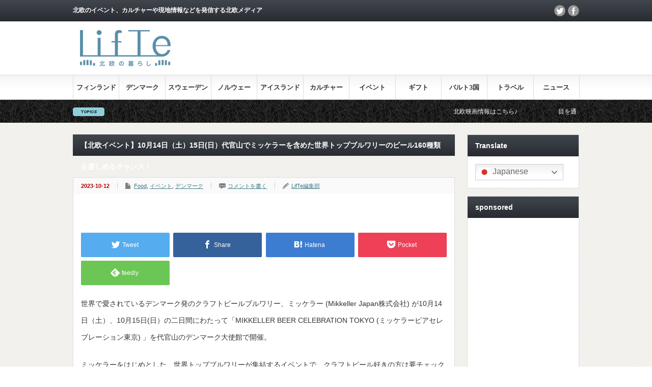

--- FILE ---
content_type: text/html; charset=UTF-8
request_url: https://lifte.jp/20231012-2/
body_size: 27802
content:
<!DOCTYPE html PUBLIC "-//W3C//DTD XHTML 1.1//EN" "http://www.w3.org/TR/xhtml11/DTD/xhtml11.dtd">
<!--[if lt IE 9]><html xmlns="http://www.w3.org/1999/xhtml" class="ie"><![endif]-->
<!--[if (gt IE 9)|!(IE)]><!--><html xmlns="http://www.w3.org/1999/xhtml"><!--<![endif]-->
<head profile="http://gmpg.org/xfn/11">
<meta http-equiv="Content-Type" content="text/html; charset=UTF-8" />
<meta http-equiv="X-UA-Compatible" content="IE=edge,chrome=1" />
<meta name="viewport" content="width=device-width" />


<link rel="alternate" type="application/rss+xml" title="LifTe 北欧の暮らし RSS Feed" href="https://lifte.jp/feed/" />
<link rel="alternate" type="application/atom+xml" title="LifTe 北欧の暮らし Atom Feed" href="https://lifte.jp/feed/atom/" /> 
<link rel="pingback" href="https://lifte.jp/xmlrpc.php" />


 

		<!-- All in One SEO 4.8.4.1 - aioseo.com -->
		<title>【北欧イベント】10月14日（土）15日(日）代官山でミッケラーを含めた世界トップブルワリーのビール160種類を楽しめるチャンス！ | LifTe 北欧の暮らし</title>
	<meta name="description" content="デンマーク発のクラフトビールブルワリー、ミッケラー が10月14日(土)、10月15日(日)の二日間「MIKKELLER BEER CELEBRATION TOKYO (ミッケラービアセレブレーション東京) 」を代官山のデンマーク大使館で開催。ミッケラーをはじめ、世界トップブルワリーが集結し、実に160種類のビールが楽しめる。" />
	<meta name="robots" content="max-snippet:-1, max-image-preview:large, max-video-preview:-1" />
	<meta name="author" content="LifTe編集部"/>
	<meta name="msvalidate.01" content="8F6773EBDEDB0511B0C751F2C85683D8" />
	<meta name="keywords" content="lifte北欧の暮らし,デンマーク,ミッケラー,北欧イベント,ビール,クラフトビール,デンマーク大使館,週末," />
	<link rel="canonical" href="https://lifte.jp/20231012-2/" />
	<meta name="generator" content="All in One SEO (AIOSEO) 4.8.4.1" />
		<meta property="og:locale" content="ja_JP" />
		<meta property="og:site_name" content="LifTe ~北欧の暮らし~" />
		<meta property="og:type" content="article" />
		<meta property="og:title" content="【北欧イベント】10月14日（土）15日(日）代官山でミッケラーを含めた世界トップブルワリーのビール160種類を楽しめるチャンス！ | LifTe 北欧の暮らし" />
		<meta property="og:description" content="デンマーク発のクラフトビールブルワリー、ミッケラー が10月14日(土)、10月15日(日)の二日間「MIKKELLER BEER CELEBRATION TOKYO (ミッケラービアセレブレーション東京) 」を代官山のデンマーク大使館で開催。ミッケラーをはじめ、世界トップブルワリーが集結し、実に160種類のビールが楽しめる。" />
		<meta property="og:url" content="https://lifte.jp/20231012-2/" />
		<meta property="fb:app_id" content="208545753117078" />
		<meta property="fb:admins" content="362890987491529" />
		<meta property="og:image" content="https://lifte.jp/wp-content/uploads/2023/10/MIKKELLER_2023_format.jpg" />
		<meta property="og:image:secure_url" content="https://lifte.jp/wp-content/uploads/2023/10/MIKKELLER_2023_format.jpg" />
		<meta property="og:image:width" content="1268" />
		<meta property="og:image:height" content="766" />
		<meta property="article:published_time" content="2023-10-12T03:28:59+00:00" />
		<meta property="article:modified_time" content="2023-10-12T03:32:59+00:00" />
		<meta name="twitter:card" content="summary_large_image" />
		<meta name="twitter:site" content="@lifte_official" />
		<meta name="twitter:title" content="【北欧イベント】10月14日（土）15日(日）代官山でミッケラーを含めた世界トップブルワリーのビール160種類を楽しめるチャンス！ | LifTe 北欧の暮らし" />
		<meta name="twitter:description" content="デンマーク発のクラフトビールブルワリー、ミッケラー が10月14日(土)、10月15日(日)の二日間「MIKKELLER BEER CELEBRATION TOKYO (ミッケラービアセレブレーション東京) 」を代官山のデンマーク大使館で開催。ミッケラーをはじめ、世界トップブルワリーが集結し、実に160種類のビールが楽しめる。" />
		<meta name="twitter:creator" content="@lifte_official" />
		<meta name="twitter:image" content="https://lifte.jp/wp-content/uploads/2023/10/MIKKELLER_2023_format.jpg" />
		<script type="application/ld+json" class="aioseo-schema">
			{"@context":"https:\/\/schema.org","@graph":[{"@type":"Article","@id":"https:\/\/lifte.jp\/20231012-2\/#article","name":"\u3010\u5317\u6b27\u30a4\u30d9\u30f3\u30c8\u301110\u670814\u65e5\uff08\u571f\uff0915\u65e5(\u65e5\uff09\u4ee3\u5b98\u5c71\u3067\u30df\u30c3\u30b1\u30e9\u30fc\u3092\u542b\u3081\u305f\u4e16\u754c\u30c8\u30c3\u30d7\u30d6\u30eb\u30ef\u30ea\u30fc\u306e\u30d3\u30fc\u30eb160\u7a2e\u985e\u3092\u697d\u3057\u3081\u308b\u30c1\u30e3\u30f3\u30b9\uff01 | LifTe \u5317\u6b27\u306e\u66ae\u3089\u3057","headline":"\u3010\u5317\u6b27\u30a4\u30d9\u30f3\u30c8\u301110\u670814\u65e5\uff08\u571f\uff0915\u65e5(\u65e5\uff09\u4ee3\u5b98\u5c71\u3067\u30df\u30c3\u30b1\u30e9\u30fc\u3092\u542b\u3081\u305f\u4e16\u754c\u30c8\u30c3\u30d7\u30d6\u30eb\u30ef\u30ea\u30fc\u306e\u30d3\u30fc\u30eb160\u7a2e\u985e\u3092\u697d\u3057\u3081\u308b\u30c1\u30e3\u30f3\u30b9\uff01","author":{"@id":"https:\/\/lifte.jp\/author\/doublehara\/#author"},"publisher":{"@id":"https:\/\/lifte.jp\/#organization"},"image":{"@type":"ImageObject","url":"https:\/\/lifte.jp\/wp-content\/uploads\/2023\/10\/MIKKELLER_2023_format.jpg","width":1268,"height":766},"datePublished":"2023-10-12T12:28:59+09:00","dateModified":"2023-10-12T12:32:59+09:00","inLanguage":"ja","mainEntityOfPage":{"@id":"https:\/\/lifte.jp\/20231012-2\/#webpage"},"isPartOf":{"@id":"https:\/\/lifte.jp\/20231012-2\/#webpage"},"articleSection":"Food, \u30a4\u30d9\u30f3\u30c8, \u30c7\u30f3\u30de\u30fc\u30af"},{"@type":"BreadcrumbList","@id":"https:\/\/lifte.jp\/20231012-2\/#breadcrumblist","itemListElement":[{"@type":"ListItem","@id":"https:\/\/lifte.jp#listItem","position":1,"name":"Home","item":"https:\/\/lifte.jp","nextItem":{"@type":"ListItem","@id":"https:\/\/lifte.jp\/category\/%e3%82%ab%e3%83%ab%e3%83%81%e3%83%a3%e3%83%bc\/#listItem","name":"\u30ab\u30eb\u30c1\u30e3\u30fc"}},{"@type":"ListItem","@id":"https:\/\/lifte.jp\/category\/%e3%82%ab%e3%83%ab%e3%83%81%e3%83%a3%e3%83%bc\/#listItem","position":2,"name":"\u30ab\u30eb\u30c1\u30e3\u30fc","item":"https:\/\/lifte.jp\/category\/%e3%82%ab%e3%83%ab%e3%83%81%e3%83%a3%e3%83%bc\/","nextItem":{"@type":"ListItem","@id":"https:\/\/lifte.jp\/category\/%e3%82%ab%e3%83%ab%e3%83%81%e3%83%a3%e3%83%bc\/food\/#listItem","name":"Food"},"previousItem":{"@type":"ListItem","@id":"https:\/\/lifte.jp#listItem","name":"Home"}},{"@type":"ListItem","@id":"https:\/\/lifte.jp\/category\/%e3%82%ab%e3%83%ab%e3%83%81%e3%83%a3%e3%83%bc\/food\/#listItem","position":3,"name":"Food","item":"https:\/\/lifte.jp\/category\/%e3%82%ab%e3%83%ab%e3%83%81%e3%83%a3%e3%83%bc\/food\/","nextItem":{"@type":"ListItem","@id":"https:\/\/lifte.jp\/20231012-2\/#listItem","name":"\u3010\u5317\u6b27\u30a4\u30d9\u30f3\u30c8\u301110\u670814\u65e5\uff08\u571f\uff0915\u65e5(\u65e5\uff09\u4ee3\u5b98\u5c71\u3067\u30df\u30c3\u30b1\u30e9\u30fc\u3092\u542b\u3081\u305f\u4e16\u754c\u30c8\u30c3\u30d7\u30d6\u30eb\u30ef\u30ea\u30fc\u306e\u30d3\u30fc\u30eb160\u7a2e\u985e\u3092\u697d\u3057\u3081\u308b\u30c1\u30e3\u30f3\u30b9\uff01"},"previousItem":{"@type":"ListItem","@id":"https:\/\/lifte.jp\/category\/%e3%82%ab%e3%83%ab%e3%83%81%e3%83%a3%e3%83%bc\/#listItem","name":"\u30ab\u30eb\u30c1\u30e3\u30fc"}},{"@type":"ListItem","@id":"https:\/\/lifte.jp\/20231012-2\/#listItem","position":4,"name":"\u3010\u5317\u6b27\u30a4\u30d9\u30f3\u30c8\u301110\u670814\u65e5\uff08\u571f\uff0915\u65e5(\u65e5\uff09\u4ee3\u5b98\u5c71\u3067\u30df\u30c3\u30b1\u30e9\u30fc\u3092\u542b\u3081\u305f\u4e16\u754c\u30c8\u30c3\u30d7\u30d6\u30eb\u30ef\u30ea\u30fc\u306e\u30d3\u30fc\u30eb160\u7a2e\u985e\u3092\u697d\u3057\u3081\u308b\u30c1\u30e3\u30f3\u30b9\uff01","previousItem":{"@type":"ListItem","@id":"https:\/\/lifte.jp\/category\/%e3%82%ab%e3%83%ab%e3%83%81%e3%83%a3%e3%83%bc\/food\/#listItem","name":"Food"}}]},{"@type":"Organization","@id":"https:\/\/lifte.jp\/#organization","name":"LifTe \u5317\u6b27\u306e\u66ae\u3089\u3057","description":"\u5317\u6b27\u306e\u30a4\u30d9\u30f3\u30c8\u3001\u30ab\u30eb\u30c1\u30e3\u30fc\u3084\u73fe\u5730\u60c5\u5831\u306a\u3069\u3092\u767a\u4fe1\u3059\u308b\u5317\u6b27\u30e1\u30c7\u30a3\u30a2","url":"https:\/\/lifte.jp\/","sameAs":["https:\/\/twitter.com\/lifte_official"]},{"@type":"Person","@id":"https:\/\/lifte.jp\/author\/doublehara\/#author","url":"https:\/\/lifte.jp\/author\/doublehara\/","name":"LifTe\u7de8\u96c6\u90e8","image":{"@type":"ImageObject","@id":"https:\/\/lifte.jp\/20231012-2\/#authorImage","url":"https:\/\/secure.gravatar.com\/avatar\/861659a758fbfe94d2223bd1d54e1ad6?s=96&d=mm&r=g","width":96,"height":96,"caption":"LifTe\u7de8\u96c6\u90e8"}},{"@type":"WebPage","@id":"https:\/\/lifte.jp\/20231012-2\/#webpage","url":"https:\/\/lifte.jp\/20231012-2\/","name":"\u3010\u5317\u6b27\u30a4\u30d9\u30f3\u30c8\u301110\u670814\u65e5\uff08\u571f\uff0915\u65e5(\u65e5\uff09\u4ee3\u5b98\u5c71\u3067\u30df\u30c3\u30b1\u30e9\u30fc\u3092\u542b\u3081\u305f\u4e16\u754c\u30c8\u30c3\u30d7\u30d6\u30eb\u30ef\u30ea\u30fc\u306e\u30d3\u30fc\u30eb160\u7a2e\u985e\u3092\u697d\u3057\u3081\u308b\u30c1\u30e3\u30f3\u30b9\uff01 | LifTe \u5317\u6b27\u306e\u66ae\u3089\u3057","description":"\u30c7\u30f3\u30de\u30fc\u30af\u767a\u306e\u30af\u30e9\u30d5\u30c8\u30d3\u30fc\u30eb\u30d6\u30eb\u30ef\u30ea\u30fc\u3001\u30df\u30c3\u30b1\u30e9\u30fc \u304c10\u670814\u65e5(\u571f)\u300110\u670815\u65e5(\u65e5)\u306e\u4e8c\u65e5\u9593\u300cMIKKELLER BEER CELEBRATION TOKYO (\u30df\u30c3\u30b1\u30e9\u30fc\u30d3\u30a2\u30bb\u30ec\u30d6\u30ec\u30fc\u30b7\u30e7\u30f3\u6771\u4eac) \u300d\u3092\u4ee3\u5b98\u5c71\u306e\u30c7\u30f3\u30de\u30fc\u30af\u5927\u4f7f\u9928\u3067\u958b\u50ac\u3002\u30df\u30c3\u30b1\u30e9\u30fc\u3092\u306f\u3058\u3081\u3001\u4e16\u754c\u30c8\u30c3\u30d7\u30d6\u30eb\u30ef\u30ea\u30fc\u304c\u96c6\u7d50\u3057\u3001\u5b9f\u306b160\u7a2e\u985e\u306e\u30d3\u30fc\u30eb\u304c\u697d\u3057\u3081\u308b\u3002","inLanguage":"ja","isPartOf":{"@id":"https:\/\/lifte.jp\/#website"},"breadcrumb":{"@id":"https:\/\/lifte.jp\/20231012-2\/#breadcrumblist"},"author":{"@id":"https:\/\/lifte.jp\/author\/doublehara\/#author"},"creator":{"@id":"https:\/\/lifte.jp\/author\/doublehara\/#author"},"image":{"@type":"ImageObject","url":"https:\/\/lifte.jp\/wp-content\/uploads\/2023\/10\/MIKKELLER_2023_format.jpg","@id":"https:\/\/lifte.jp\/20231012-2\/#mainImage","width":1268,"height":766},"primaryImageOfPage":{"@id":"https:\/\/lifte.jp\/20231012-2\/#mainImage"},"datePublished":"2023-10-12T12:28:59+09:00","dateModified":"2023-10-12T12:32:59+09:00"},{"@type":"WebSite","@id":"https:\/\/lifte.jp\/#website","url":"https:\/\/lifte.jp\/","name":"LifTe \u5317\u6b27\u306e\u66ae\u3089\u3057","description":"\u5317\u6b27\u306e\u30a4\u30d9\u30f3\u30c8\u3001\u30ab\u30eb\u30c1\u30e3\u30fc\u3084\u73fe\u5730\u60c5\u5831\u306a\u3069\u3092\u767a\u4fe1\u3059\u308b\u5317\u6b27\u30e1\u30c7\u30a3\u30a2","inLanguage":"ja","publisher":{"@id":"https:\/\/lifte.jp\/#organization"}}]}
		</script>
		<!-- All in One SEO -->

<link rel='dns-prefetch' href='//secure.gravatar.com' />
<link rel='dns-prefetch' href='//stats.wp.com' />
<link rel='dns-prefetch' href='//v0.wordpress.com' />
<script type="text/javascript" id="wpp-js" src="https://lifte.jp/wp-content/plugins/wordpress-popular-posts/assets/js/wpp.min.js?ver=7.3.3" data-sampling="0" data-sampling-rate="100" data-api-url="https://lifte.jp/wp-json/wordpress-popular-posts" data-post-id="31505" data-token="c1d5538823" data-lang="0" data-debug="0"></script>
<link rel="alternate" type="application/rss+xml" title="LifTe 北欧の暮らし &raquo; 【北欧イベント】10月14日（土）15日(日）代官山でミッケラーを含めた世界トップブルワリーのビール160種類を楽しめるチャンス！ のコメントのフィード" href="https://lifte.jp/20231012-2/feed/" />
		<!-- This site uses the Google Analytics by MonsterInsights plugin v9.6.1 - Using Analytics tracking - https://www.monsterinsights.com/ -->
		<!-- Note: MonsterInsights is not currently configured on this site. The site owner needs to authenticate with Google Analytics in the MonsterInsights settings panel. -->
					<!-- No tracking code set -->
				<!-- / Google Analytics by MonsterInsights -->
		<script type="text/javascript">
/* <![CDATA[ */
window._wpemojiSettings = {"baseUrl":"https:\/\/s.w.org\/images\/core\/emoji\/14.0.0\/72x72\/","ext":".png","svgUrl":"https:\/\/s.w.org\/images\/core\/emoji\/14.0.0\/svg\/","svgExt":".svg","source":{"concatemoji":"https:\/\/lifte.jp\/wp-includes\/js\/wp-emoji-release.min.js?ver=6.4.7"}};
/*! This file is auto-generated */
!function(i,n){var o,s,e;function c(e){try{var t={supportTests:e,timestamp:(new Date).valueOf()};sessionStorage.setItem(o,JSON.stringify(t))}catch(e){}}function p(e,t,n){e.clearRect(0,0,e.canvas.width,e.canvas.height),e.fillText(t,0,0);var t=new Uint32Array(e.getImageData(0,0,e.canvas.width,e.canvas.height).data),r=(e.clearRect(0,0,e.canvas.width,e.canvas.height),e.fillText(n,0,0),new Uint32Array(e.getImageData(0,0,e.canvas.width,e.canvas.height).data));return t.every(function(e,t){return e===r[t]})}function u(e,t,n){switch(t){case"flag":return n(e,"\ud83c\udff3\ufe0f\u200d\u26a7\ufe0f","\ud83c\udff3\ufe0f\u200b\u26a7\ufe0f")?!1:!n(e,"\ud83c\uddfa\ud83c\uddf3","\ud83c\uddfa\u200b\ud83c\uddf3")&&!n(e,"\ud83c\udff4\udb40\udc67\udb40\udc62\udb40\udc65\udb40\udc6e\udb40\udc67\udb40\udc7f","\ud83c\udff4\u200b\udb40\udc67\u200b\udb40\udc62\u200b\udb40\udc65\u200b\udb40\udc6e\u200b\udb40\udc67\u200b\udb40\udc7f");case"emoji":return!n(e,"\ud83e\udef1\ud83c\udffb\u200d\ud83e\udef2\ud83c\udfff","\ud83e\udef1\ud83c\udffb\u200b\ud83e\udef2\ud83c\udfff")}return!1}function f(e,t,n){var r="undefined"!=typeof WorkerGlobalScope&&self instanceof WorkerGlobalScope?new OffscreenCanvas(300,150):i.createElement("canvas"),a=r.getContext("2d",{willReadFrequently:!0}),o=(a.textBaseline="top",a.font="600 32px Arial",{});return e.forEach(function(e){o[e]=t(a,e,n)}),o}function t(e){var t=i.createElement("script");t.src=e,t.defer=!0,i.head.appendChild(t)}"undefined"!=typeof Promise&&(o="wpEmojiSettingsSupports",s=["flag","emoji"],n.supports={everything:!0,everythingExceptFlag:!0},e=new Promise(function(e){i.addEventListener("DOMContentLoaded",e,{once:!0})}),new Promise(function(t){var n=function(){try{var e=JSON.parse(sessionStorage.getItem(o));if("object"==typeof e&&"number"==typeof e.timestamp&&(new Date).valueOf()<e.timestamp+604800&&"object"==typeof e.supportTests)return e.supportTests}catch(e){}return null}();if(!n){if("undefined"!=typeof Worker&&"undefined"!=typeof OffscreenCanvas&&"undefined"!=typeof URL&&URL.createObjectURL&&"undefined"!=typeof Blob)try{var e="postMessage("+f.toString()+"("+[JSON.stringify(s),u.toString(),p.toString()].join(",")+"));",r=new Blob([e],{type:"text/javascript"}),a=new Worker(URL.createObjectURL(r),{name:"wpTestEmojiSupports"});return void(a.onmessage=function(e){c(n=e.data),a.terminate(),t(n)})}catch(e){}c(n=f(s,u,p))}t(n)}).then(function(e){for(var t in e)n.supports[t]=e[t],n.supports.everything=n.supports.everything&&n.supports[t],"flag"!==t&&(n.supports.everythingExceptFlag=n.supports.everythingExceptFlag&&n.supports[t]);n.supports.everythingExceptFlag=n.supports.everythingExceptFlag&&!n.supports.flag,n.DOMReady=!1,n.readyCallback=function(){n.DOMReady=!0}}).then(function(){return e}).then(function(){var e;n.supports.everything||(n.readyCallback(),(e=n.source||{}).concatemoji?t(e.concatemoji):e.wpemoji&&e.twemoji&&(t(e.twemoji),t(e.wpemoji)))}))}((window,document),window._wpemojiSettings);
/* ]]> */
</script>
<style id='wp-emoji-styles-inline-css' type='text/css'>

	img.wp-smiley, img.emoji {
		display: inline !important;
		border: none !important;
		box-shadow: none !important;
		height: 1em !important;
		width: 1em !important;
		margin: 0 0.07em !important;
		vertical-align: -0.1em !important;
		background: none !important;
		padding: 0 !important;
	}
</style>
<link rel='stylesheet' id='wp-block-library-css' href='https://lifte.jp/wp-includes/css/dist/block-library/style.min.css?ver=6.4.7' type='text/css' media='all' />
<style id='wp-block-library-inline-css' type='text/css'>
.has-text-align-justify{text-align:justify;}
</style>
<link rel='stylesheet' id='mediaelement-css' href='https://lifte.jp/wp-includes/js/mediaelement/mediaelementplayer-legacy.min.css?ver=4.2.17' type='text/css' media='all' />
<link rel='stylesheet' id='wp-mediaelement-css' href='https://lifte.jp/wp-includes/js/mediaelement/wp-mediaelement.min.css?ver=6.4.7' type='text/css' media='all' />
<style id='jetpack-sharing-buttons-style-inline-css' type='text/css'>
.jetpack-sharing-buttons__services-list{display:flex;flex-direction:row;flex-wrap:wrap;gap:0;list-style-type:none;margin:5px;padding:0}.jetpack-sharing-buttons__services-list.has-small-icon-size{font-size:12px}.jetpack-sharing-buttons__services-list.has-normal-icon-size{font-size:16px}.jetpack-sharing-buttons__services-list.has-large-icon-size{font-size:24px}.jetpack-sharing-buttons__services-list.has-huge-icon-size{font-size:36px}@media print{.jetpack-sharing-buttons__services-list{display:none!important}}.editor-styles-wrapper .wp-block-jetpack-sharing-buttons{gap:0;padding-inline-start:0}ul.jetpack-sharing-buttons__services-list.has-background{padding:1.25em 2.375em}
</style>
<style id='classic-theme-styles-inline-css' type='text/css'>
/*! This file is auto-generated */
.wp-block-button__link{color:#fff;background-color:#32373c;border-radius:9999px;box-shadow:none;text-decoration:none;padding:calc(.667em + 2px) calc(1.333em + 2px);font-size:1.125em}.wp-block-file__button{background:#32373c;color:#fff;text-decoration:none}
</style>
<style id='global-styles-inline-css' type='text/css'>
body{--wp--preset--color--black: #000000;--wp--preset--color--cyan-bluish-gray: #abb8c3;--wp--preset--color--white: #ffffff;--wp--preset--color--pale-pink: #f78da7;--wp--preset--color--vivid-red: #cf2e2e;--wp--preset--color--luminous-vivid-orange: #ff6900;--wp--preset--color--luminous-vivid-amber: #fcb900;--wp--preset--color--light-green-cyan: #7bdcb5;--wp--preset--color--vivid-green-cyan: #00d084;--wp--preset--color--pale-cyan-blue: #8ed1fc;--wp--preset--color--vivid-cyan-blue: #0693e3;--wp--preset--color--vivid-purple: #9b51e0;--wp--preset--gradient--vivid-cyan-blue-to-vivid-purple: linear-gradient(135deg,rgba(6,147,227,1) 0%,rgb(155,81,224) 100%);--wp--preset--gradient--light-green-cyan-to-vivid-green-cyan: linear-gradient(135deg,rgb(122,220,180) 0%,rgb(0,208,130) 100%);--wp--preset--gradient--luminous-vivid-amber-to-luminous-vivid-orange: linear-gradient(135deg,rgba(252,185,0,1) 0%,rgba(255,105,0,1) 100%);--wp--preset--gradient--luminous-vivid-orange-to-vivid-red: linear-gradient(135deg,rgba(255,105,0,1) 0%,rgb(207,46,46) 100%);--wp--preset--gradient--very-light-gray-to-cyan-bluish-gray: linear-gradient(135deg,rgb(238,238,238) 0%,rgb(169,184,195) 100%);--wp--preset--gradient--cool-to-warm-spectrum: linear-gradient(135deg,rgb(74,234,220) 0%,rgb(151,120,209) 20%,rgb(207,42,186) 40%,rgb(238,44,130) 60%,rgb(251,105,98) 80%,rgb(254,248,76) 100%);--wp--preset--gradient--blush-light-purple: linear-gradient(135deg,rgb(255,206,236) 0%,rgb(152,150,240) 100%);--wp--preset--gradient--blush-bordeaux: linear-gradient(135deg,rgb(254,205,165) 0%,rgb(254,45,45) 50%,rgb(107,0,62) 100%);--wp--preset--gradient--luminous-dusk: linear-gradient(135deg,rgb(255,203,112) 0%,rgb(199,81,192) 50%,rgb(65,88,208) 100%);--wp--preset--gradient--pale-ocean: linear-gradient(135deg,rgb(255,245,203) 0%,rgb(182,227,212) 50%,rgb(51,167,181) 100%);--wp--preset--gradient--electric-grass: linear-gradient(135deg,rgb(202,248,128) 0%,rgb(113,206,126) 100%);--wp--preset--gradient--midnight: linear-gradient(135deg,rgb(2,3,129) 0%,rgb(40,116,252) 100%);--wp--preset--font-size--small: 13px;--wp--preset--font-size--medium: 20px;--wp--preset--font-size--large: 36px;--wp--preset--font-size--x-large: 42px;--wp--preset--spacing--20: 0.44rem;--wp--preset--spacing--30: 0.67rem;--wp--preset--spacing--40: 1rem;--wp--preset--spacing--50: 1.5rem;--wp--preset--spacing--60: 2.25rem;--wp--preset--spacing--70: 3.38rem;--wp--preset--spacing--80: 5.06rem;--wp--preset--shadow--natural: 6px 6px 9px rgba(0, 0, 0, 0.2);--wp--preset--shadow--deep: 12px 12px 50px rgba(0, 0, 0, 0.4);--wp--preset--shadow--sharp: 6px 6px 0px rgba(0, 0, 0, 0.2);--wp--preset--shadow--outlined: 6px 6px 0px -3px rgba(255, 255, 255, 1), 6px 6px rgba(0, 0, 0, 1);--wp--preset--shadow--crisp: 6px 6px 0px rgba(0, 0, 0, 1);}:where(.is-layout-flex){gap: 0.5em;}:where(.is-layout-grid){gap: 0.5em;}body .is-layout-flow > .alignleft{float: left;margin-inline-start: 0;margin-inline-end: 2em;}body .is-layout-flow > .alignright{float: right;margin-inline-start: 2em;margin-inline-end: 0;}body .is-layout-flow > .aligncenter{margin-left: auto !important;margin-right: auto !important;}body .is-layout-constrained > .alignleft{float: left;margin-inline-start: 0;margin-inline-end: 2em;}body .is-layout-constrained > .alignright{float: right;margin-inline-start: 2em;margin-inline-end: 0;}body .is-layout-constrained > .aligncenter{margin-left: auto !important;margin-right: auto !important;}body .is-layout-constrained > :where(:not(.alignleft):not(.alignright):not(.alignfull)){max-width: var(--wp--style--global--content-size);margin-left: auto !important;margin-right: auto !important;}body .is-layout-constrained > .alignwide{max-width: var(--wp--style--global--wide-size);}body .is-layout-flex{display: flex;}body .is-layout-flex{flex-wrap: wrap;align-items: center;}body .is-layout-flex > *{margin: 0;}body .is-layout-grid{display: grid;}body .is-layout-grid > *{margin: 0;}:where(.wp-block-columns.is-layout-flex){gap: 2em;}:where(.wp-block-columns.is-layout-grid){gap: 2em;}:where(.wp-block-post-template.is-layout-flex){gap: 1.25em;}:where(.wp-block-post-template.is-layout-grid){gap: 1.25em;}.has-black-color{color: var(--wp--preset--color--black) !important;}.has-cyan-bluish-gray-color{color: var(--wp--preset--color--cyan-bluish-gray) !important;}.has-white-color{color: var(--wp--preset--color--white) !important;}.has-pale-pink-color{color: var(--wp--preset--color--pale-pink) !important;}.has-vivid-red-color{color: var(--wp--preset--color--vivid-red) !important;}.has-luminous-vivid-orange-color{color: var(--wp--preset--color--luminous-vivid-orange) !important;}.has-luminous-vivid-amber-color{color: var(--wp--preset--color--luminous-vivid-amber) !important;}.has-light-green-cyan-color{color: var(--wp--preset--color--light-green-cyan) !important;}.has-vivid-green-cyan-color{color: var(--wp--preset--color--vivid-green-cyan) !important;}.has-pale-cyan-blue-color{color: var(--wp--preset--color--pale-cyan-blue) !important;}.has-vivid-cyan-blue-color{color: var(--wp--preset--color--vivid-cyan-blue) !important;}.has-vivid-purple-color{color: var(--wp--preset--color--vivid-purple) !important;}.has-black-background-color{background-color: var(--wp--preset--color--black) !important;}.has-cyan-bluish-gray-background-color{background-color: var(--wp--preset--color--cyan-bluish-gray) !important;}.has-white-background-color{background-color: var(--wp--preset--color--white) !important;}.has-pale-pink-background-color{background-color: var(--wp--preset--color--pale-pink) !important;}.has-vivid-red-background-color{background-color: var(--wp--preset--color--vivid-red) !important;}.has-luminous-vivid-orange-background-color{background-color: var(--wp--preset--color--luminous-vivid-orange) !important;}.has-luminous-vivid-amber-background-color{background-color: var(--wp--preset--color--luminous-vivid-amber) !important;}.has-light-green-cyan-background-color{background-color: var(--wp--preset--color--light-green-cyan) !important;}.has-vivid-green-cyan-background-color{background-color: var(--wp--preset--color--vivid-green-cyan) !important;}.has-pale-cyan-blue-background-color{background-color: var(--wp--preset--color--pale-cyan-blue) !important;}.has-vivid-cyan-blue-background-color{background-color: var(--wp--preset--color--vivid-cyan-blue) !important;}.has-vivid-purple-background-color{background-color: var(--wp--preset--color--vivid-purple) !important;}.has-black-border-color{border-color: var(--wp--preset--color--black) !important;}.has-cyan-bluish-gray-border-color{border-color: var(--wp--preset--color--cyan-bluish-gray) !important;}.has-white-border-color{border-color: var(--wp--preset--color--white) !important;}.has-pale-pink-border-color{border-color: var(--wp--preset--color--pale-pink) !important;}.has-vivid-red-border-color{border-color: var(--wp--preset--color--vivid-red) !important;}.has-luminous-vivid-orange-border-color{border-color: var(--wp--preset--color--luminous-vivid-orange) !important;}.has-luminous-vivid-amber-border-color{border-color: var(--wp--preset--color--luminous-vivid-amber) !important;}.has-light-green-cyan-border-color{border-color: var(--wp--preset--color--light-green-cyan) !important;}.has-vivid-green-cyan-border-color{border-color: var(--wp--preset--color--vivid-green-cyan) !important;}.has-pale-cyan-blue-border-color{border-color: var(--wp--preset--color--pale-cyan-blue) !important;}.has-vivid-cyan-blue-border-color{border-color: var(--wp--preset--color--vivid-cyan-blue) !important;}.has-vivid-purple-border-color{border-color: var(--wp--preset--color--vivid-purple) !important;}.has-vivid-cyan-blue-to-vivid-purple-gradient-background{background: var(--wp--preset--gradient--vivid-cyan-blue-to-vivid-purple) !important;}.has-light-green-cyan-to-vivid-green-cyan-gradient-background{background: var(--wp--preset--gradient--light-green-cyan-to-vivid-green-cyan) !important;}.has-luminous-vivid-amber-to-luminous-vivid-orange-gradient-background{background: var(--wp--preset--gradient--luminous-vivid-amber-to-luminous-vivid-orange) !important;}.has-luminous-vivid-orange-to-vivid-red-gradient-background{background: var(--wp--preset--gradient--luminous-vivid-orange-to-vivid-red) !important;}.has-very-light-gray-to-cyan-bluish-gray-gradient-background{background: var(--wp--preset--gradient--very-light-gray-to-cyan-bluish-gray) !important;}.has-cool-to-warm-spectrum-gradient-background{background: var(--wp--preset--gradient--cool-to-warm-spectrum) !important;}.has-blush-light-purple-gradient-background{background: var(--wp--preset--gradient--blush-light-purple) !important;}.has-blush-bordeaux-gradient-background{background: var(--wp--preset--gradient--blush-bordeaux) !important;}.has-luminous-dusk-gradient-background{background: var(--wp--preset--gradient--luminous-dusk) !important;}.has-pale-ocean-gradient-background{background: var(--wp--preset--gradient--pale-ocean) !important;}.has-electric-grass-gradient-background{background: var(--wp--preset--gradient--electric-grass) !important;}.has-midnight-gradient-background{background: var(--wp--preset--gradient--midnight) !important;}.has-small-font-size{font-size: var(--wp--preset--font-size--small) !important;}.has-medium-font-size{font-size: var(--wp--preset--font-size--medium) !important;}.has-large-font-size{font-size: var(--wp--preset--font-size--large) !important;}.has-x-large-font-size{font-size: var(--wp--preset--font-size--x-large) !important;}
.wp-block-navigation a:where(:not(.wp-element-button)){color: inherit;}
:where(.wp-block-post-template.is-layout-flex){gap: 1.25em;}:where(.wp-block-post-template.is-layout-grid){gap: 1.25em;}
:where(.wp-block-columns.is-layout-flex){gap: 2em;}:where(.wp-block-columns.is-layout-grid){gap: 2em;}
.wp-block-pullquote{font-size: 1.5em;line-height: 1.6;}
</style>
<link rel='stylesheet' id='foobox-free-min-css' href='https://lifte.jp/wp-content/plugins/foobox-image-lightbox/free/css/foobox.free.min.css?ver=2.7.35' type='text/css' media='all' />
<link rel='stylesheet' id='contact-form-7-css' href='https://lifte.jp/wp-content/plugins/contact-form-7/includes/css/styles.css?ver=5.9.8' type='text/css' media='all' />
<link rel='stylesheet' id='pz-linkcard-css-css' href='//lifte.jp/wp-content/uploads/pz-linkcard/style/style.min.css?ver=2.5.6.5.2' type='text/css' media='all' />
<link rel='stylesheet' id='SFSImainCss-css' href='https://lifte.jp/wp-content/plugins/ultimate-social-media-icons/css/sfsi-style.css?ver=2.9.5' type='text/css' media='all' />
<link rel='stylesheet' id='wordpress-popular-posts-css-css' href='https://lifte.jp/wp-content/plugins/wordpress-popular-posts/assets/css/wpp.css?ver=7.3.3' type='text/css' media='all' />
<style id='teccc-nofile-stylesheet-inline-css' type='text/css'>

.teccc-legend a, .tribe-events-calendar a, #tribe-events-content .tribe-events-tooltip h4
{
	font-weight: bold;
}

.tribe-events-list .vevent.hentry h2 {
	padding-left: 5px;
}


@media only screen and (max-width: 768px) {
	.tribe-events-calendar td .hentry,
	.tribe-events-calendar td .type-tribe_events {
		display: block;
	}

	h3.entry-title.summary,
	h3.tribe-events-month-event-title,
	.tribe-events-calendar .tribe-events-has-events:after {
		display: none;
	}

	.tribe-events-calendar .mobile-trigger .tribe-events-tooltip {
		display: none !important;
	}
}


.tribe-events .tribe-events-calendar-month__multiday-event-bar,
.tribe-events .tribe-events-calendar-month__multiday-event-bar-inner,
.tribe-events-calendar-month__multiday-event-wrapper
{ background-color: #F7F6F6; }


.tribe-events-calendar-month__multiday-event-wrapper.tribe-events-calendar-month__multiday-event--empty
{ background-color: transparent !important; }


.tribe-common--breakpoint-medium.tribe-events .tribe-events-calendar-list__event-datetime-featured-text,
.tribe-events-calendar-month-mobile-events__mobile-event-datetime-featured-text,
.tribe-events-calendar-day__event-datetime-featured-text,
.tribe-common-c-svgicon--featured
{ color: #0ea0d7 !important; }

.tribe-events-calendar-list__event-date-tag-datetime:after, 
.tribe-events-widget-events-list__event-date-tag-datetime:after, 
.tribe-events .tribe-events-calendar-day__event--featured:after,
.tribe-events .tribe-events-calendar-month__calendar-event--featured:before
{ background-color: #0ea0d7 !important; }



	
		.tribe-events-category-tvprogram h2.tribe-events-list-event-title.entry-title a,
.tribe-events-category-tvprogram h2.tribe-events-list-event-title a,
.tribe-events-category-tvprogram h3.tribe-events-list-event-title a,
.tribe-event-featured .tribe-events-category-tvprogram h3.tribe-events-list-event-title a,
.tribe-events-list .tribe-events-loop .tribe-event-featured.tribe-events-category-tvprogram h3.tribe-events-list-event-title a,	.tribe-events-shortcode .tribe-events-month table .type-tribe_events.tribe-events-category-tvprogram,		.tribe-events-list .tribe-events-loop .tribe-event-featured.tribe-events-category-tvprogram h3.tribe-events-list-event-title a:hover,
#tribe-events-content table.tribe-events-calendar .type-tribe_events.tribe-events-category-tvprogram.tribe-event-featured h3.tribe-events-month-event-title a:hover,			.tribe-events-list-widget li.tribe-events-category-tvprogram a:link,
.tribe-events-list-widget li.tribe-events-category-tvprogram a:visited,
li.tribe-events-list-widget-events.tribe-events-category-tvprogram a:link,
li.tribe-events-list-widget-events.tribe-events-category-tvprogram a:visited,	.teccc-legend li.tribe_events_cat-tvprogram a,
.tribe-common article.tribe_events_cat-tvprogram h3 a,
.tribe-common article.tribe_events_cat-tvprogram h3 a:link,
.tribe-common article.tribe_events_cat-tvprogram h3 a:visited,
article.tribe-events-calendar-month__multiday-event.tribe_events_cat-tvprogram h3,	#tribe-events-content table.tribe-events-calendar .tribe-event-featured.tribe-events-category-tvprogram .tribe-events-month-event-title a,
.teccc-legend li.tribe-events-category-tvprogram a,
.tribe-events-calendar .tribe-events-category-tvprogram a,
#tribe-events-content .teccc-legend li.tribe-events-category-tvprogram a,
#tribe-events-content .tribe-events-calendar .tribe-events-category-tvprogram a,
.type-tribe_events.tribe-events-category-tvprogram h2 a,
.tribe-events-category-tvprogram > div.hentry.vevent > h3.entry-title a,
.tribe-events-mobile.tribe-events-category-tvprogram h4 a
{
			color: #fff;
		text-decoration: none;
}

		.tribe-events-category-tvprogram h3.tribe-events-list-event-title,		.tribe-events-shortcode .tribe-events-month table .type-tribe_events.tribe-events-category-tvprogram,				.tribe-events-list-widget li.tribe-events-category-tvprogram h4,
li.tribe-events-list-widget-events.tribe-events-category-tvprogram h4,	.teccc-legend li.tribe_events_cat-tvprogram,
article.tribe_events_cat-tvprogram header.tribe-events-widget-events-list__event-header h3,
article.tribe-events-calendar-month__calendar-event.tribe_events_cat-tvprogram h3,
article.tribe-events-calendar-month__multiday-event.tribe_events_cat-tvprogram .tribe-events-calendar-month__multiday-event-bar-inner,
article.tribe-events-calendar-month-mobile-events__mobile-event.tribe_events_cat-tvprogram h3,
article.tribe-events-calendar-day__event.tribe_events_cat-tvprogram h3,
article.tribe-events-calendar-list__event.tribe_events_cat-tvprogram h3,
article.tribe-events-calendar-latest-past__event.tribe_events_cat-tvprogram h3,	.events-archive.events-gridview #tribe-events-content table .type-tribe_events.tribe-events-category-tvprogram,
.teccc-legend li.tribe-events-category-tvprogram,
.tribe-events-calendar .tribe-events-category-tvprogram,
.type-tribe_events.tribe-events-category-tvprogram h2,
.tribe-events-category-tvprogram > div.hentry.vevent > h3.entry-title,
.tribe-events-mobile.tribe-events-category-tvprogram h4
{
			background-color: #07baae;
				border-left: 5px solid #CFCFCF;
			border-right: 5px solid transparent;
			color: #fff;
		line-height: 1.4em;
	padding-left: 5px;
	padding-bottom: 2px;
}

	.tribe-events-calendar .tribe-event-featured.tribe-events-category-tvprogram,
#tribe-events-content table.tribe-events-calendar .type-tribe_events.tribe-event-featured.tribe-events-category-tvprogram,
.tribe-grid-body div[id*='tribe-events-event-'][class*='tribe-events-category-'].tribe-events-week-hourly-single.tribe-event-featured
{ border-right: 5px solid #0ea0d7 }

	
	
		.tribe-events-list-widget li.tribe-events-category-tvprogram a:link,
.tribe-events-list-widget li.tribe-events-category-tvprogram a:visited,
li.tribe-events-list-widget-events.tribe-events-category-tvprogram a:link,
li.tribe-events-list-widget-events.tribe-events-category-tvprogram a:visited,	.tribe-events-category-tvprogram h2.tribe-events-list-event-title.entry-title a,
.tribe-events-category-tvprogram h2.tribe-events-list-event-title a,
.tribe-events-category-tvprogram h3.tribe-events-list-event-title a,
.tribe-event-featured .tribe-events-category-tvprogram h3.tribe-events-list-event-title a,
.tribe-events-list .tribe-events-loop .tribe-event-featured.tribe-events-category-tvprogram h3.tribe-events-list-event-title a
{
	width: auto;
	display: block;
}
	
		.tribe-events-category-campaign h2.tribe-events-list-event-title.entry-title a,
.tribe-events-category-campaign h2.tribe-events-list-event-title a,
.tribe-events-category-campaign h3.tribe-events-list-event-title a,
.tribe-event-featured .tribe-events-category-campaign h3.tribe-events-list-event-title a,
.tribe-events-list .tribe-events-loop .tribe-event-featured.tribe-events-category-campaign h3.tribe-events-list-event-title a,	.tribe-events-shortcode .tribe-events-month table .type-tribe_events.tribe-events-category-campaign,		.tribe-events-list .tribe-events-loop .tribe-event-featured.tribe-events-category-campaign h3.tribe-events-list-event-title a:hover,
#tribe-events-content table.tribe-events-calendar .type-tribe_events.tribe-events-category-campaign.tribe-event-featured h3.tribe-events-month-event-title a:hover,			.tribe-events-list-widget li.tribe-events-category-campaign a:link,
.tribe-events-list-widget li.tribe-events-category-campaign a:visited,
li.tribe-events-list-widget-events.tribe-events-category-campaign a:link,
li.tribe-events-list-widget-events.tribe-events-category-campaign a:visited,	.teccc-legend li.tribe_events_cat-campaign a,
.tribe-common article.tribe_events_cat-campaign h3 a,
.tribe-common article.tribe_events_cat-campaign h3 a:link,
.tribe-common article.tribe_events_cat-campaign h3 a:visited,
article.tribe-events-calendar-month__multiday-event.tribe_events_cat-campaign h3,	#tribe-events-content table.tribe-events-calendar .tribe-event-featured.tribe-events-category-campaign .tribe-events-month-event-title a,
.teccc-legend li.tribe-events-category-campaign a,
.tribe-events-calendar .tribe-events-category-campaign a,
#tribe-events-content .teccc-legend li.tribe-events-category-campaign a,
#tribe-events-content .tribe-events-calendar .tribe-events-category-campaign a,
.type-tribe_events.tribe-events-category-campaign h2 a,
.tribe-events-category-campaign > div.hentry.vevent > h3.entry-title a,
.tribe-events-mobile.tribe-events-category-campaign h4 a
{
			color: #fff;
		text-decoration: none;
}

		.tribe-events-category-campaign h3.tribe-events-list-event-title,		.tribe-events-shortcode .tribe-events-month table .type-tribe_events.tribe-events-category-campaign,				.tribe-events-list-widget li.tribe-events-category-campaign h4,
li.tribe-events-list-widget-events.tribe-events-category-campaign h4,	.teccc-legend li.tribe_events_cat-campaign,
article.tribe_events_cat-campaign header.tribe-events-widget-events-list__event-header h3,
article.tribe-events-calendar-month__calendar-event.tribe_events_cat-campaign h3,
article.tribe-events-calendar-month__multiday-event.tribe_events_cat-campaign .tribe-events-calendar-month__multiday-event-bar-inner,
article.tribe-events-calendar-month-mobile-events__mobile-event.tribe_events_cat-campaign h3,
article.tribe-events-calendar-day__event.tribe_events_cat-campaign h3,
article.tribe-events-calendar-list__event.tribe_events_cat-campaign h3,
article.tribe-events-calendar-latest-past__event.tribe_events_cat-campaign h3,	.events-archive.events-gridview #tribe-events-content table .type-tribe_events.tribe-events-category-campaign,
.teccc-legend li.tribe-events-category-campaign,
.tribe-events-calendar .tribe-events-category-campaign,
.type-tribe_events.tribe-events-category-campaign h2,
.tribe-events-category-campaign > div.hentry.vevent > h3.entry-title,
.tribe-events-mobile.tribe-events-category-campaign h4
{
			background-color: #e29a09;
				border-left: 5px solid #CFCFCF;
			border-right: 5px solid transparent;
			color: #fff;
		line-height: 1.4em;
	padding-left: 5px;
	padding-bottom: 2px;
}

	.tribe-events-calendar .tribe-event-featured.tribe-events-category-campaign,
#tribe-events-content table.tribe-events-calendar .type-tribe_events.tribe-event-featured.tribe-events-category-campaign,
.tribe-grid-body div[id*='tribe-events-event-'][class*='tribe-events-category-'].tribe-events-week-hourly-single.tribe-event-featured
{ border-right: 5px solid #0ea0d7 }

	
	
		.tribe-events-list-widget li.tribe-events-category-campaign a:link,
.tribe-events-list-widget li.tribe-events-category-campaign a:visited,
li.tribe-events-list-widget-events.tribe-events-category-campaign a:link,
li.tribe-events-list-widget-events.tribe-events-category-campaign a:visited,	.tribe-events-category-campaign h2.tribe-events-list-event-title.entry-title a,
.tribe-events-category-campaign h2.tribe-events-list-event-title a,
.tribe-events-category-campaign h3.tribe-events-list-event-title a,
.tribe-event-featured .tribe-events-category-campaign h3.tribe-events-list-event-title a,
.tribe-events-list .tribe-events-loop .tribe-event-featured.tribe-events-category-campaign h3.tribe-events-list-event-title a
{
	width: auto;
	display: block;
}
	
		.tribe-events-category-shop h2.tribe-events-list-event-title.entry-title a,
.tribe-events-category-shop h2.tribe-events-list-event-title a,
.tribe-events-category-shop h3.tribe-events-list-event-title a,
.tribe-event-featured .tribe-events-category-shop h3.tribe-events-list-event-title a,
.tribe-events-list .tribe-events-loop .tribe-event-featured.tribe-events-category-shop h3.tribe-events-list-event-title a,	.tribe-events-shortcode .tribe-events-month table .type-tribe_events.tribe-events-category-shop,		.tribe-events-list .tribe-events-loop .tribe-event-featured.tribe-events-category-shop h3.tribe-events-list-event-title a:hover,
#tribe-events-content table.tribe-events-calendar .type-tribe_events.tribe-events-category-shop.tribe-event-featured h3.tribe-events-month-event-title a:hover,			.tribe-events-list-widget li.tribe-events-category-shop a:link,
.tribe-events-list-widget li.tribe-events-category-shop a:visited,
li.tribe-events-list-widget-events.tribe-events-category-shop a:link,
li.tribe-events-list-widget-events.tribe-events-category-shop a:visited,	.teccc-legend li.tribe_events_cat-shop a,
.tribe-common article.tribe_events_cat-shop h3 a,
.tribe-common article.tribe_events_cat-shop h3 a:link,
.tribe-common article.tribe_events_cat-shop h3 a:visited,
article.tribe-events-calendar-month__multiday-event.tribe_events_cat-shop h3,	#tribe-events-content table.tribe-events-calendar .tribe-event-featured.tribe-events-category-shop .tribe-events-month-event-title a,
.teccc-legend li.tribe-events-category-shop a,
.tribe-events-calendar .tribe-events-category-shop a,
#tribe-events-content .teccc-legend li.tribe-events-category-shop a,
#tribe-events-content .tribe-events-calendar .tribe-events-category-shop a,
.type-tribe_events.tribe-events-category-shop h2 a,
.tribe-events-category-shop > div.hentry.vevent > h3.entry-title a,
.tribe-events-mobile.tribe-events-category-shop h4 a
{
			color: #fff;
		text-decoration: none;
}

		.tribe-events-category-shop h3.tribe-events-list-event-title,		.tribe-events-shortcode .tribe-events-month table .type-tribe_events.tribe-events-category-shop,				.tribe-events-list-widget li.tribe-events-category-shop h4,
li.tribe-events-list-widget-events.tribe-events-category-shop h4,	.teccc-legend li.tribe_events_cat-shop,
article.tribe_events_cat-shop header.tribe-events-widget-events-list__event-header h3,
article.tribe-events-calendar-month__calendar-event.tribe_events_cat-shop h3,
article.tribe-events-calendar-month__multiday-event.tribe_events_cat-shop .tribe-events-calendar-month__multiday-event-bar-inner,
article.tribe-events-calendar-month-mobile-events__mobile-event.tribe_events_cat-shop h3,
article.tribe-events-calendar-day__event.tribe_events_cat-shop h3,
article.tribe-events-calendar-list__event.tribe_events_cat-shop h3,
article.tribe-events-calendar-latest-past__event.tribe_events_cat-shop h3,	.events-archive.events-gridview #tribe-events-content table .type-tribe_events.tribe-events-category-shop,
.teccc-legend li.tribe-events-category-shop,
.tribe-events-calendar .tribe-events-category-shop,
.type-tribe_events.tribe-events-category-shop h2,
.tribe-events-category-shop > div.hentry.vevent > h3.entry-title,
.tribe-events-mobile.tribe-events-category-shop h4
{
			background-color: #add140;
				border-left: 5px solid #CFCFCF;
			border-right: 5px solid transparent;
			color: #fff;
		line-height: 1.4em;
	padding-left: 5px;
	padding-bottom: 2px;
}

	.tribe-events-calendar .tribe-event-featured.tribe-events-category-shop,
#tribe-events-content table.tribe-events-calendar .type-tribe_events.tribe-event-featured.tribe-events-category-shop,
.tribe-grid-body div[id*='tribe-events-event-'][class*='tribe-events-category-'].tribe-events-week-hourly-single.tribe-event-featured
{ border-right: 5px solid #0ea0d7 }

	
	
		.tribe-events-list-widget li.tribe-events-category-shop a:link,
.tribe-events-list-widget li.tribe-events-category-shop a:visited,
li.tribe-events-list-widget-events.tribe-events-category-shop a:link,
li.tribe-events-list-widget-events.tribe-events-category-shop a:visited,	.tribe-events-category-shop h2.tribe-events-list-event-title.entry-title a,
.tribe-events-category-shop h2.tribe-events-list-event-title a,
.tribe-events-category-shop h3.tribe-events-list-event-title a,
.tribe-event-featured .tribe-events-category-shop h3.tribe-events-list-event-title a,
.tribe-events-list .tribe-events-loop .tribe-event-featured.tribe-events-category-shop h3.tribe-events-list-event-title a
{
	width: auto;
	display: block;
}
	
		.tribe-events-category-music h2.tribe-events-list-event-title.entry-title a,
.tribe-events-category-music h2.tribe-events-list-event-title a,
.tribe-events-category-music h3.tribe-events-list-event-title a,
.tribe-event-featured .tribe-events-category-music h3.tribe-events-list-event-title a,
.tribe-events-list .tribe-events-loop .tribe-event-featured.tribe-events-category-music h3.tribe-events-list-event-title a,	.tribe-events-shortcode .tribe-events-month table .type-tribe_events.tribe-events-category-music,		.tribe-events-list .tribe-events-loop .tribe-event-featured.tribe-events-category-music h3.tribe-events-list-event-title a:hover,
#tribe-events-content table.tribe-events-calendar .type-tribe_events.tribe-events-category-music.tribe-event-featured h3.tribe-events-month-event-title a:hover,			.tribe-events-list-widget li.tribe-events-category-music a:link,
.tribe-events-list-widget li.tribe-events-category-music a:visited,
li.tribe-events-list-widget-events.tribe-events-category-music a:link,
li.tribe-events-list-widget-events.tribe-events-category-music a:visited,	.teccc-legend li.tribe_events_cat-music a,
.tribe-common article.tribe_events_cat-music h3 a,
.tribe-common article.tribe_events_cat-music h3 a:link,
.tribe-common article.tribe_events_cat-music h3 a:visited,
article.tribe-events-calendar-month__multiday-event.tribe_events_cat-music h3,	#tribe-events-content table.tribe-events-calendar .tribe-event-featured.tribe-events-category-music .tribe-events-month-event-title a,
.teccc-legend li.tribe-events-category-music a,
.tribe-events-calendar .tribe-events-category-music a,
#tribe-events-content .teccc-legend li.tribe-events-category-music a,
#tribe-events-content .tribe-events-calendar .tribe-events-category-music a,
.type-tribe_events.tribe-events-category-music h2 a,
.tribe-events-category-music > div.hentry.vevent > h3.entry-title a,
.tribe-events-mobile.tribe-events-category-music h4 a
{
			color: #fff;
		text-decoration: none;
}

		.tribe-events-category-music h3.tribe-events-list-event-title,		.tribe-events-shortcode .tribe-events-month table .type-tribe_events.tribe-events-category-music,				.tribe-events-list-widget li.tribe-events-category-music h4,
li.tribe-events-list-widget-events.tribe-events-category-music h4,	.teccc-legend li.tribe_events_cat-music,
article.tribe_events_cat-music header.tribe-events-widget-events-list__event-header h3,
article.tribe-events-calendar-month__calendar-event.tribe_events_cat-music h3,
article.tribe-events-calendar-month__multiday-event.tribe_events_cat-music .tribe-events-calendar-month__multiday-event-bar-inner,
article.tribe-events-calendar-month-mobile-events__mobile-event.tribe_events_cat-music h3,
article.tribe-events-calendar-day__event.tribe_events_cat-music h3,
article.tribe-events-calendar-list__event.tribe_events_cat-music h3,
article.tribe-events-calendar-latest-past__event.tribe_events_cat-music h3,	.events-archive.events-gridview #tribe-events-content table .type-tribe_events.tribe-events-category-music,
.teccc-legend li.tribe-events-category-music,
.tribe-events-calendar .tribe-events-category-music,
.type-tribe_events.tribe-events-category-music h2,
.tribe-events-category-music > div.hentry.vevent > h3.entry-title,
.tribe-events-mobile.tribe-events-category-music h4
{
			background-color: #f76f65;
				border-left: 5px solid #CFCFCF;
			border-right: 5px solid transparent;
			color: #fff;
		line-height: 1.4em;
	padding-left: 5px;
	padding-bottom: 2px;
}

	.tribe-events-calendar .tribe-event-featured.tribe-events-category-music,
#tribe-events-content table.tribe-events-calendar .type-tribe_events.tribe-event-featured.tribe-events-category-music,
.tribe-grid-body div[id*='tribe-events-event-'][class*='tribe-events-category-'].tribe-events-week-hourly-single.tribe-event-featured
{ border-right: 5px solid #0ea0d7 }

	
	
		.tribe-events-list-widget li.tribe-events-category-music a:link,
.tribe-events-list-widget li.tribe-events-category-music a:visited,
li.tribe-events-list-widget-events.tribe-events-category-music a:link,
li.tribe-events-list-widget-events.tribe-events-category-music a:visited,	.tribe-events-category-music h2.tribe-events-list-event-title.entry-title a,
.tribe-events-category-music h2.tribe-events-list-event-title a,
.tribe-events-category-music h3.tribe-events-list-event-title a,
.tribe-event-featured .tribe-events-category-music h3.tribe-events-list-event-title a,
.tribe-events-list .tribe-events-loop .tribe-event-featured.tribe-events-category-music h3.tribe-events-list-event-title a
{
	width: auto;
	display: block;
}
	
		.tribe-events-category-exhibition h2.tribe-events-list-event-title.entry-title a,
.tribe-events-category-exhibition h2.tribe-events-list-event-title a,
.tribe-events-category-exhibition h3.tribe-events-list-event-title a,
.tribe-event-featured .tribe-events-category-exhibition h3.tribe-events-list-event-title a,
.tribe-events-list .tribe-events-loop .tribe-event-featured.tribe-events-category-exhibition h3.tribe-events-list-event-title a,	.tribe-events-shortcode .tribe-events-month table .type-tribe_events.tribe-events-category-exhibition,		.tribe-events-list .tribe-events-loop .tribe-event-featured.tribe-events-category-exhibition h3.tribe-events-list-event-title a:hover,
#tribe-events-content table.tribe-events-calendar .type-tribe_events.tribe-events-category-exhibition.tribe-event-featured h3.tribe-events-month-event-title a:hover,			.tribe-events-list-widget li.tribe-events-category-exhibition a:link,
.tribe-events-list-widget li.tribe-events-category-exhibition a:visited,
li.tribe-events-list-widget-events.tribe-events-category-exhibition a:link,
li.tribe-events-list-widget-events.tribe-events-category-exhibition a:visited,	.teccc-legend li.tribe_events_cat-exhibition a,
.tribe-common article.tribe_events_cat-exhibition h3 a,
.tribe-common article.tribe_events_cat-exhibition h3 a:link,
.tribe-common article.tribe_events_cat-exhibition h3 a:visited,
article.tribe-events-calendar-month__multiday-event.tribe_events_cat-exhibition h3,	#tribe-events-content table.tribe-events-calendar .tribe-event-featured.tribe-events-category-exhibition .tribe-events-month-event-title a,
.teccc-legend li.tribe-events-category-exhibition a,
.tribe-events-calendar .tribe-events-category-exhibition a,
#tribe-events-content .teccc-legend li.tribe-events-category-exhibition a,
#tribe-events-content .tribe-events-calendar .tribe-events-category-exhibition a,
.type-tribe_events.tribe-events-category-exhibition h2 a,
.tribe-events-category-exhibition > div.hentry.vevent > h3.entry-title a,
.tribe-events-mobile.tribe-events-category-exhibition h4 a
{
			color: #fff;
		text-decoration: none;
}

		.tribe-events-category-exhibition h3.tribe-events-list-event-title,		.tribe-events-shortcode .tribe-events-month table .type-tribe_events.tribe-events-category-exhibition,				.tribe-events-list-widget li.tribe-events-category-exhibition h4,
li.tribe-events-list-widget-events.tribe-events-category-exhibition h4,	.teccc-legend li.tribe_events_cat-exhibition,
article.tribe_events_cat-exhibition header.tribe-events-widget-events-list__event-header h3,
article.tribe-events-calendar-month__calendar-event.tribe_events_cat-exhibition h3,
article.tribe-events-calendar-month__multiday-event.tribe_events_cat-exhibition .tribe-events-calendar-month__multiday-event-bar-inner,
article.tribe-events-calendar-month-mobile-events__mobile-event.tribe_events_cat-exhibition h3,
article.tribe-events-calendar-day__event.tribe_events_cat-exhibition h3,
article.tribe-events-calendar-list__event.tribe_events_cat-exhibition h3,
article.tribe-events-calendar-latest-past__event.tribe_events_cat-exhibition h3,	.events-archive.events-gridview #tribe-events-content table .type-tribe_events.tribe-events-category-exhibition,
.teccc-legend li.tribe-events-category-exhibition,
.tribe-events-calendar .tribe-events-category-exhibition,
.type-tribe_events.tribe-events-category-exhibition h2,
.tribe-events-category-exhibition > div.hentry.vevent > h3.entry-title,
.tribe-events-mobile.tribe-events-category-exhibition h4
{
			background-color: #076fbf;
				border-left: 5px solid #CFCFCF;
			border-right: 5px solid transparent;
			color: #fff;
		line-height: 1.4em;
	padding-left: 5px;
	padding-bottom: 2px;
}

	.tribe-events-calendar .tribe-event-featured.tribe-events-category-exhibition,
#tribe-events-content table.tribe-events-calendar .type-tribe_events.tribe-event-featured.tribe-events-category-exhibition,
.tribe-grid-body div[id*='tribe-events-event-'][class*='tribe-events-category-'].tribe-events-week-hourly-single.tribe-event-featured
{ border-right: 5px solid #0ea0d7 }

	
	
		.tribe-events-list-widget li.tribe-events-category-exhibition a:link,
.tribe-events-list-widget li.tribe-events-category-exhibition a:visited,
li.tribe-events-list-widget-events.tribe-events-category-exhibition a:link,
li.tribe-events-list-widget-events.tribe-events-category-exhibition a:visited,	.tribe-events-category-exhibition h2.tribe-events-list-event-title.entry-title a,
.tribe-events-category-exhibition h2.tribe-events-list-event-title a,
.tribe-events-category-exhibition h3.tribe-events-list-event-title a,
.tribe-event-featured .tribe-events-category-exhibition h3.tribe-events-list-event-title a,
.tribe-events-list .tribe-events-loop .tribe-event-featured.tribe-events-category-exhibition h3.tribe-events-list-event-title a
{
	width: auto;
	display: block;
}
	
		.tribe-events-category-moviedvd h2.tribe-events-list-event-title.entry-title a,
.tribe-events-category-moviedvd h2.tribe-events-list-event-title a,
.tribe-events-category-moviedvd h3.tribe-events-list-event-title a,
.tribe-event-featured .tribe-events-category-moviedvd h3.tribe-events-list-event-title a,
.tribe-events-list .tribe-events-loop .tribe-event-featured.tribe-events-category-moviedvd h3.tribe-events-list-event-title a,	.tribe-events-shortcode .tribe-events-month table .type-tribe_events.tribe-events-category-moviedvd,		.tribe-events-list .tribe-events-loop .tribe-event-featured.tribe-events-category-moviedvd h3.tribe-events-list-event-title a:hover,
#tribe-events-content table.tribe-events-calendar .type-tribe_events.tribe-events-category-moviedvd.tribe-event-featured h3.tribe-events-month-event-title a:hover,			.tribe-events-list-widget li.tribe-events-category-moviedvd a:link,
.tribe-events-list-widget li.tribe-events-category-moviedvd a:visited,
li.tribe-events-list-widget-events.tribe-events-category-moviedvd a:link,
li.tribe-events-list-widget-events.tribe-events-category-moviedvd a:visited,	.teccc-legend li.tribe_events_cat-moviedvd a,
.tribe-common article.tribe_events_cat-moviedvd h3 a,
.tribe-common article.tribe_events_cat-moviedvd h3 a:link,
.tribe-common article.tribe_events_cat-moviedvd h3 a:visited,
article.tribe-events-calendar-month__multiday-event.tribe_events_cat-moviedvd h3,	#tribe-events-content table.tribe-events-calendar .tribe-event-featured.tribe-events-category-moviedvd .tribe-events-month-event-title a,
.teccc-legend li.tribe-events-category-moviedvd a,
.tribe-events-calendar .tribe-events-category-moviedvd a,
#tribe-events-content .teccc-legend li.tribe-events-category-moviedvd a,
#tribe-events-content .tribe-events-calendar .tribe-events-category-moviedvd a,
.type-tribe_events.tribe-events-category-moviedvd h2 a,
.tribe-events-category-moviedvd > div.hentry.vevent > h3.entry-title a,
.tribe-events-mobile.tribe-events-category-moviedvd h4 a
{
			color: #fff;
		text-decoration: none;
}

		.tribe-events-category-moviedvd h3.tribe-events-list-event-title,		.tribe-events-shortcode .tribe-events-month table .type-tribe_events.tribe-events-category-moviedvd,				.tribe-events-list-widget li.tribe-events-category-moviedvd h4,
li.tribe-events-list-widget-events.tribe-events-category-moviedvd h4,	.teccc-legend li.tribe_events_cat-moviedvd,
article.tribe_events_cat-moviedvd header.tribe-events-widget-events-list__event-header h3,
article.tribe-events-calendar-month__calendar-event.tribe_events_cat-moviedvd h3,
article.tribe-events-calendar-month__multiday-event.tribe_events_cat-moviedvd .tribe-events-calendar-month__multiday-event-bar-inner,
article.tribe-events-calendar-month-mobile-events__mobile-event.tribe_events_cat-moviedvd h3,
article.tribe-events-calendar-day__event.tribe_events_cat-moviedvd h3,
article.tribe-events-calendar-list__event.tribe_events_cat-moviedvd h3,
article.tribe-events-calendar-latest-past__event.tribe_events_cat-moviedvd h3,	.events-archive.events-gridview #tribe-events-content table .type-tribe_events.tribe-events-category-moviedvd,
.teccc-legend li.tribe-events-category-moviedvd,
.tribe-events-calendar .tribe-events-category-moviedvd,
.type-tribe_events.tribe-events-category-moviedvd h2,
.tribe-events-category-moviedvd > div.hentry.vevent > h3.entry-title,
.tribe-events-mobile.tribe-events-category-moviedvd h4
{
			background-color: #1897e0;
				border-left: 5px solid #CFCFCF;
			border-right: 5px solid transparent;
			color: #fff;
		line-height: 1.4em;
	padding-left: 5px;
	padding-bottom: 2px;
}

	.tribe-events-calendar .tribe-event-featured.tribe-events-category-moviedvd,
#tribe-events-content table.tribe-events-calendar .type-tribe_events.tribe-event-featured.tribe-events-category-moviedvd,
.tribe-grid-body div[id*='tribe-events-event-'][class*='tribe-events-category-'].tribe-events-week-hourly-single.tribe-event-featured
{ border-right: 5px solid #0ea0d7 }

	
	
		.tribe-events-list-widget li.tribe-events-category-moviedvd a:link,
.tribe-events-list-widget li.tribe-events-category-moviedvd a:visited,
li.tribe-events-list-widget-events.tribe-events-category-moviedvd a:link,
li.tribe-events-list-widget-events.tribe-events-category-moviedvd a:visited,	.tribe-events-category-moviedvd h2.tribe-events-list-event-title.entry-title a,
.tribe-events-category-moviedvd h2.tribe-events-list-event-title a,
.tribe-events-category-moviedvd h3.tribe-events-list-event-title a,
.tribe-event-featured .tribe-events-category-moviedvd h3.tribe-events-list-event-title a,
.tribe-events-list .tribe-events-loop .tribe-event-featured.tribe-events-category-moviedvd h3.tribe-events-list-event-title a
{
	width: auto;
	display: block;
}
	
		.tribe-events-category-book h2.tribe-events-list-event-title.entry-title a,
.tribe-events-category-book h2.tribe-events-list-event-title a,
.tribe-events-category-book h3.tribe-events-list-event-title a,
.tribe-event-featured .tribe-events-category-book h3.tribe-events-list-event-title a,
.tribe-events-list .tribe-events-loop .tribe-event-featured.tribe-events-category-book h3.tribe-events-list-event-title a,	.tribe-events-shortcode .tribe-events-month table .type-tribe_events.tribe-events-category-book,		.tribe-events-list .tribe-events-loop .tribe-event-featured.tribe-events-category-book h3.tribe-events-list-event-title a:hover,
#tribe-events-content table.tribe-events-calendar .type-tribe_events.tribe-events-category-book.tribe-event-featured h3.tribe-events-month-event-title a:hover,			.tribe-events-list-widget li.tribe-events-category-book a:link,
.tribe-events-list-widget li.tribe-events-category-book a:visited,
li.tribe-events-list-widget-events.tribe-events-category-book a:link,
li.tribe-events-list-widget-events.tribe-events-category-book a:visited,	.teccc-legend li.tribe_events_cat-book a,
.tribe-common article.tribe_events_cat-book h3 a,
.tribe-common article.tribe_events_cat-book h3 a:link,
.tribe-common article.tribe_events_cat-book h3 a:visited,
article.tribe-events-calendar-month__multiday-event.tribe_events_cat-book h3,	#tribe-events-content table.tribe-events-calendar .tribe-event-featured.tribe-events-category-book .tribe-events-month-event-title a,
.teccc-legend li.tribe-events-category-book a,
.tribe-events-calendar .tribe-events-category-book a,
#tribe-events-content .teccc-legend li.tribe-events-category-book a,
#tribe-events-content .tribe-events-calendar .tribe-events-category-book a,
.type-tribe_events.tribe-events-category-book h2 a,
.tribe-events-category-book > div.hentry.vevent > h3.entry-title a,
.tribe-events-mobile.tribe-events-category-book h4 a
{
			color: #fff;
		text-decoration: none;
}

		.tribe-events-category-book h3.tribe-events-list-event-title,		.tribe-events-shortcode .tribe-events-month table .type-tribe_events.tribe-events-category-book,				.tribe-events-list-widget li.tribe-events-category-book h4,
li.tribe-events-list-widget-events.tribe-events-category-book h4,	.teccc-legend li.tribe_events_cat-book,
article.tribe_events_cat-book header.tribe-events-widget-events-list__event-header h3,
article.tribe-events-calendar-month__calendar-event.tribe_events_cat-book h3,
article.tribe-events-calendar-month__multiday-event.tribe_events_cat-book .tribe-events-calendar-month__multiday-event-bar-inner,
article.tribe-events-calendar-month-mobile-events__mobile-event.tribe_events_cat-book h3,
article.tribe-events-calendar-day__event.tribe_events_cat-book h3,
article.tribe-events-calendar-list__event.tribe_events_cat-book h3,
article.tribe-events-calendar-latest-past__event.tribe_events_cat-book h3,	.events-archive.events-gridview #tribe-events-content table .type-tribe_events.tribe-events-category-book,
.teccc-legend li.tribe-events-category-book,
.tribe-events-calendar .tribe-events-category-book,
.type-tribe_events.tribe-events-category-book h2,
.tribe-events-category-book > div.hentry.vevent > h3.entry-title,
.tribe-events-mobile.tribe-events-category-book h4
{
			background-color: #ba5eac;
				border-left: 5px solid #CFCFCF;
			border-right: 5px solid transparent;
			color: #fff;
		line-height: 1.4em;
	padding-left: 5px;
	padding-bottom: 2px;
}

	.tribe-events-calendar .tribe-event-featured.tribe-events-category-book,
#tribe-events-content table.tribe-events-calendar .type-tribe_events.tribe-event-featured.tribe-events-category-book,
.tribe-grid-body div[id*='tribe-events-event-'][class*='tribe-events-category-'].tribe-events-week-hourly-single.tribe-event-featured
{ border-right: 5px solid #0ea0d7 }

	
	
		.tribe-events-list-widget li.tribe-events-category-book a:link,
.tribe-events-list-widget li.tribe-events-category-book a:visited,
li.tribe-events-list-widget-events.tribe-events-category-book a:link,
li.tribe-events-list-widget-events.tribe-events-category-book a:visited,	.tribe-events-category-book h2.tribe-events-list-event-title.entry-title a,
.tribe-events-category-book h2.tribe-events-list-event-title a,
.tribe-events-category-book h3.tribe-events-list-event-title a,
.tribe-event-featured .tribe-events-category-book h3.tribe-events-list-event-title a,
.tribe-events-list .tribe-events-loop .tribe-event-featured.tribe-events-category-book h3.tribe-events-list-event-title a
{
	width: auto;
	display: block;
}

#legend_box
{
	font: bold 10px/4em sans-serif;
	text-align: center;
	width: 100%;
}

#legend a { text-decoration: none; }

#tribe-events #legend li, .tribe-events #legend li
{
	display: inline-block;
	list-style-type: none;
	padding: 7px;
	margin: 0 0 1em 0.7em;
}

#legend_box #legend li span { cursor: pointer; }

#tribe-events #legend li.teccc-reset,
.tribe-events #legend li.teccc-reset
{
	line-height: 1.4px;
}
/* End The Events Calendar: Category Colors CSS */

</style>
<link rel='stylesheet' id='jetpack_css-css' href='https://lifte.jp/wp-content/plugins/jetpack/css/jetpack.css?ver=13.4.4' type='text/css' media='all' />
<script type="text/javascript" id="jetpack_related-posts-js-extra">
/* <![CDATA[ */
var related_posts_js_options = {"post_heading":"h4"};
/* ]]> */
</script>
<script type="text/javascript" src="https://lifte.jp/wp-content/plugins/jetpack/_inc/build/related-posts/related-posts.min.js?ver=20240116" id="jetpack_related-posts-js"></script>
<script type="text/javascript" src="https://lifte.jp/wp-includes/js/jquery/jquery.min.js?ver=3.7.1" id="jquery-core-js"></script>
<script type="text/javascript" src="https://lifte.jp/wp-includes/js/jquery/jquery-migrate.min.js?ver=3.4.1" id="jquery-migrate-js"></script>
<script type="text/javascript" id="foobox-free-min-js-before">
/* <![CDATA[ */
/* Run FooBox FREE (v2.7.35) */
var FOOBOX = window.FOOBOX = {
	ready: true,
	disableOthers: false,
	o: {wordpress: { enabled: true }, countMessage:'image %index of %total', captions: { dataTitle: ["captionTitle","title"], dataDesc: ["captionDesc","description"] }, rel: '', excludes:'.fbx-link,.nofoobox,.nolightbox,a[href*="pinterest.com/pin/create/button/"]', affiliate : { enabled: false }},
	selectors: [
		".foogallery-container.foogallery-lightbox-foobox", ".foogallery-container.foogallery-lightbox-foobox-free", ".gallery", ".wp-block-gallery", ".wp-caption", ".wp-block-image", "a:has(img[class*=wp-image-])", ".foobox"
	],
	pre: function( $ ){
		// Custom JavaScript (Pre)
		
	},
	post: function( $ ){
		// Custom JavaScript (Post)
		
		// Custom Captions Code
		
	},
	custom: function( $ ){
		// Custom Extra JS
		
	}
};
/* ]]> */
</script>
<script type="text/javascript" src="https://lifte.jp/wp-content/plugins/foobox-image-lightbox/free/js/foobox.free.min.js?ver=2.7.35" id="foobox-free-min-js"></script>
<link rel="https://api.w.org/" href="https://lifte.jp/wp-json/" /><link rel="alternate" type="application/json" href="https://lifte.jp/wp-json/wp/v2/posts/31505" /><link rel='shortlink' href='https://wp.me/p9oa4i-8c9' />
<link rel="alternate" type="application/json+oembed" href="https://lifte.jp/wp-json/oembed/1.0/embed?url=https%3A%2F%2Flifte.jp%2F20231012-2%2F" />
<link rel="alternate" type="text/xml+oembed" href="https://lifte.jp/wp-json/oembed/1.0/embed?url=https%3A%2F%2Flifte.jp%2F20231012-2%2F&#038;format=xml" />
<meta name="follow.[base64]" content="nXAVgsqb2Hzvpu1aMbj4"/><meta name="tec-api-version" content="v1"><meta name="tec-api-origin" content="https://lifte.jp"><link rel="alternate" href="https://lifte.jp/wp-json/tribe/events/v1/" />	<style>img#wpstats{display:none}</style>
		            <style id="wpp-loading-animation-styles">@-webkit-keyframes bgslide{from{background-position-x:0}to{background-position-x:-200%}}@keyframes bgslide{from{background-position-x:0}to{background-position-x:-200%}}.wpp-widget-block-placeholder,.wpp-shortcode-placeholder{margin:0 auto;width:60px;height:3px;background:#dd3737;background:linear-gradient(90deg,#dd3737 0%,#571313 10%,#dd3737 100%);background-size:200% auto;border-radius:3px;-webkit-animation:bgslide 1s infinite linear;animation:bgslide 1s infinite linear}</style>
            <link rel="icon" href="https://lifte.jp/wp-content/uploads/2017/10/cropped-MF_logo_03-32x32.png" sizes="32x32" />
<link rel="icon" href="https://lifte.jp/wp-content/uploads/2017/10/cropped-MF_logo_03-192x192.png" sizes="192x192" />
<link rel="apple-touch-icon" href="https://lifte.jp/wp-content/uploads/2017/10/cropped-MF_logo_03-180x180.png" />
<meta name="msapplication-TileImage" content="https://lifte.jp/wp-content/uploads/2017/10/cropped-MF_logo_03-270x270.png" />
<style type="text/css">a.nordot-read-more { }</style><style type="text/css" id="wp-custom-css">h2 {
  padding: 0.5em;/*文字周りの余白*/
  color: #010101;/*文字色*/
  background: #eaf3ff;/*背景色*/
  border-bottom: solid 3px #516ab6;/*下線*/
}

h3 {
  color: #516ab6;/*文字色*/
}</style>
<script type="text/javascript" src="https://lifte.jp/wp-content/themes/gorgeous_tcd013/js/jquery.li-scroller.1.0.js"></script>
<script type="text/javascript">
jQuery(document).ready(function($){
 $("#newslist").liScroll({travelocity: 0.08});
});
</script>


<link rel="stylesheet" href="https://lifte.jp/wp-content/themes/gorgeous_tcd013/style.css?ver=5.0.2" type="text/css" />
<link rel="stylesheet" href="https://lifte.jp/wp-content/themes/gorgeous_tcd013/comment-style.css?ver=5.0.2" type="text/css" />

<link rel="stylesheet" media="screen and (min-width:641px)" href="https://lifte.jp/wp-content/themes/gorgeous_tcd013/style_pc.css?ver=5.0.2" type="text/css" />
<link rel="stylesheet" media="screen and (max-width:640px)" href="https://lifte.jp/wp-content/themes/gorgeous_tcd013/style_sp.css?ver=5.0.2" type="text/css" />

<link rel="stylesheet" href="https://lifte.jp/wp-content/themes/gorgeous_tcd013/japanese.css?ver=5.0.2" type="text/css" />

<script type="text/javascript" src="https://lifte.jp/wp-content/themes/gorgeous_tcd013/js/jscript.js?ver=5.0.2"></script>
<script type="text/javascript" src="https://lifte.jp/wp-content/themes/gorgeous_tcd013/js/scroll.js?ver=5.0.2"></script>
<script type="text/javascript" src="https://lifte.jp/wp-content/themes/gorgeous_tcd013/js/comment.js?ver=5.0.2"></script>
<script type="text/javascript" src="https://lifte.jp/wp-content/themes/gorgeous_tcd013/js/rollover.js?ver=5.0.2"></script>
<!--[if lt IE 9]>
<link id="stylesheet" rel="stylesheet" href="https://lifte.jp/wp-content/themes/gorgeous_tcd013/style_pc.css?ver=5.0.2" type="text/css" />
<script type="text/javascript" src="https://lifte.jp/wp-content/themes/gorgeous_tcd013/js/ie.js?ver=5.0.2"></script>
<link rel="stylesheet" href="https://lifte.jp/wp-content/themes/gorgeous_tcd013/ie.css" type="text/css" />
<![endif]-->

<!--[if IE 7]>
<link rel="stylesheet" href="https://lifte.jp/wp-content/themes/gorgeous_tcd013/ie7.css" type="text/css" />
<![endif]-->

<style type="text/css">
body { font-size:14px; }
	<div id="fb-root"></div>
<script>(function(d, s, id) {
  var js, fjs = d.getElementsByTagName(s)[0];
  if (d.getElementById(id)) return;
  js = d.createElement(s); js.id = id;
  js.src = 'https://connect.facebook.net/ja_JP/sdk.js#xfbml=1&version=v3.0&appId=208545753117078&autoLogAppEvents=1';
  fjs.parentNode.insertBefore(js, fjs);
}(document, 'script', 'facebook-jssdk'));</script>
</style>

<!-- Global site tag (gtag.js) - Google Analytics -->
<script async src="https://www.googletagmanager.com/gtag/js?id=UA-105290840-1"></script>
<script>
  window.dataLayer = window.dataLayer || [];
  function gtag(){dataLayer.push(arguments);}
  gtag('js', new Date());

  gtag('config', 'UA-105290840-1');
</script>

<!-- Facebook Pixel Code -->
<script>
!function(f,b,e,v,n,t,s)
{if(f.fbq)return;n=f.fbq=function(){n.callMethod?
n.callMethod.apply(n,arguments):n.queue.push(arguments)};
if(!f._fbq)f._fbq=n;n.push=n;n.loaded=!0;n.version='2.0';
n.queue=[];t=b.createElement(e);t.async=!0;
t.src=v;s=b.getElementsByTagName(e)[0];
s.parentNode.insertBefore(t,s)}(window,document,'script',
'https://connect.facebook.net/en_US/fbevents.js');
 fbq('init', '1776050629362383'); 
fbq('track', 'PageView');
</script>
<noscript>
 <img height="1" width="1" 
src="https://www.facebook.com/tr?id=1776050629362383&ev=PageView
&noscript=1"/>
</noscript>
<!-- End Facebook Pixel Code -->
<script async src="https://pagead2.googlesyndication.com/pagead/js/adsbygoogle.js"></script>
<script>
     (adsbygoogle = window.adsbygoogle || []).push({
          google_ad_client: "ca-pub-8290873093706663",
          enable_page_level_ads: true
     });
</script>
</head>
<body class=" default">

 <div id="header_wrap">
  <div id="header" class="clearfix">

   <!-- site description -->
   <h1 id="site_description">北欧のイベント、カルチャーや現地情報などを発信する北欧メディア</h1>

   <!-- logo -->
   <div id="logo" style="top:49px; left:1px;"><a href=" https://lifte.jp/" title="LifTe 北欧の暮らし" data-label="LifTe 北欧の暮らし"><img src="https://lifte.jp/wp-content/uploads/tcd-w/logo.png?1764234066" alt="LifTe 北欧の暮らし" title="LifTe 北欧の暮らし" /></a></div>

   <!-- global menu -->
   <a href="#" class="menu_button">menu</a>
   <div id="global_menu" class="clearfix">
    <ul id="menu-test-main" class="menu"><li id="menu-item-16" class="menu-item menu-item-type-taxonomy menu-item-object-category menu-item-16"><a href="https://lifte.jp/category/%e3%83%95%e3%82%a3%e3%83%b3%e3%83%a9%e3%83%b3%e3%83%89/">フィンランド</a></li>
<li id="menu-item-14" class="menu-item menu-item-type-taxonomy menu-item-object-category current-post-ancestor current-menu-parent current-post-parent menu-item-14"><a href="https://lifte.jp/category/%e3%83%87%e3%83%b3%e3%83%9e%e3%83%bc%e3%82%af/">デンマーク</a></li>
<li id="menu-item-13" class="menu-item menu-item-type-taxonomy menu-item-object-category menu-item-13"><a href="https://lifte.jp/category/%e3%82%b9%e3%82%a6%e3%82%a7%e3%83%bc%e3%83%87%e3%83%b3/">スウェーデン</a></li>
<li id="menu-item-15" class="menu-item menu-item-type-taxonomy menu-item-object-category menu-item-15"><a href="https://lifte.jp/category/%e3%83%8e%e3%83%ab%e3%82%a6%e3%82%a7%e3%83%bc/">ノルウェー</a></li>
<li id="menu-item-10" class="menu-item menu-item-type-taxonomy menu-item-object-category menu-item-10"><a href="https://lifte.jp/category/%e3%82%a2%e3%82%a4%e3%82%b9%e3%83%a9%e3%83%b3%e3%83%89/">アイスランド</a></li>
<li id="menu-item-12" class="menu-item menu-item-type-taxonomy menu-item-object-category current-post-ancestor menu-item-has-children menu-item-12"><a href="https://lifte.jp/category/%e3%82%ab%e3%83%ab%e3%83%81%e3%83%a3%e3%83%bc/">カルチャー</a>
<ul class="sub-menu">
	<li id="menu-item-346" class="menu-item menu-item-type-taxonomy menu-item-object-category menu-item-346"><a href="https://lifte.jp/category/%e3%82%ab%e3%83%ab%e3%83%81%e3%83%a3%e3%83%bc/movie/">Movie</a></li>
	<li id="menu-item-347" class="menu-item menu-item-type-taxonomy menu-item-object-category current-post-ancestor current-menu-parent current-post-parent menu-item-347"><a href="https://lifte.jp/category/%e3%82%ab%e3%83%ab%e3%83%81%e3%83%a3%e3%83%bc/food/">Food</a></li>
	<li id="menu-item-348" class="menu-item menu-item-type-taxonomy menu-item-object-category menu-item-348"><a href="https://lifte.jp/category/%e3%82%ab%e3%83%ab%e3%83%81%e3%83%a3%e3%83%bc/book/">Book</a></li>
	<li id="menu-item-349" class="menu-item menu-item-type-taxonomy menu-item-object-category menu-item-349"><a href="https://lifte.jp/category/%e3%82%ab%e3%83%ab%e3%83%81%e3%83%a3%e3%83%bc/art/">Art</a></li>
	<li id="menu-item-350" class="menu-item menu-item-type-taxonomy menu-item-object-category menu-item-350"><a href="https://lifte.jp/category/%e3%82%ab%e3%83%ab%e3%83%81%e3%83%a3%e3%83%bc/music/">Music</a></li>
	<li id="menu-item-351" class="menu-item menu-item-type-taxonomy menu-item-object-category menu-item-351"><a href="https://lifte.jp/category/%e3%82%ab%e3%83%ab%e3%83%81%e3%83%a3%e3%83%bc/sports/">Sports</a></li>
	<li id="menu-item-6321" class="menu-item menu-item-type-taxonomy menu-item-object-category menu-item-6321"><a href="https://lifte.jp/category/%e3%82%ab%e3%83%ab%e3%83%81%e3%83%a3%e3%83%bc/character/">Character</a></li>
	<li id="menu-item-7378" class="menu-item menu-item-type-taxonomy menu-item-object-category menu-item-7378"><a href="https://lifte.jp/category/%e3%82%ab%e3%83%ab%e3%83%81%e3%83%a3%e3%83%bc/game/">Game</a></li>
</ul>
</li>
<li id="menu-item-11" class="menu-item menu-item-type-taxonomy menu-item-object-category current-post-ancestor current-menu-parent current-post-parent menu-item-11"><a href="https://lifte.jp/category/%e3%82%a4%e3%83%99%e3%83%b3%e3%83%88/">イベント</a></li>
<li id="menu-item-652" class="menu-item menu-item-type-taxonomy menu-item-object-category menu-item-652"><a href="https://lifte.jp/category/%e3%82%ae%e3%83%95%e3%83%88/">ギフト</a></li>
<li id="menu-item-1608" class="menu-item menu-item-type-taxonomy menu-item-object-category menu-item-1608"><a href="https://lifte.jp/category/%e3%83%90%e3%83%ab%e3%83%883%e5%9b%bd/">バルト3国</a></li>
<li id="menu-item-3314" class="menu-item menu-item-type-taxonomy menu-item-object-category menu-item-3314"><a href="https://lifte.jp/category/travel/">トラベル</a></li>
<li id="menu-item-35071" class="menu-item menu-item-type-taxonomy menu-item-object-category menu-item-35071"><a href="https://lifte.jp/category/news/">ニュース</a></li>
</ul>   </div>

   <!-- news ticker -->
      <div id="news_ticker">
        <ul id="newslist">
          <li><a href="http://lifte.jp/category/%E3%82%AB%E3%83%AB%E3%83%81%E3%83%A3%E3%83%BC/movie/">北欧映画情報はこちら♪</a></li>
               <li><a href="http://lifte.jp/category/%E3%82%A4%E3%83%99%E3%83%B3%E3%83%88/">目を通しておきたい北欧関連のイベント！</a></li>
               <li><a href="http://lifte.jp/category/%E3%82%AE%E3%83%95%E3%83%88/">北欧らしいギフトをお探しの方はこちら♪</a></li>
                   </ul>
       </div>
   
   <!-- social button -->
      <ul id="social_link" class="clearfix">
            <li class="twitter"><a class="target_blank" href="https://twitter.com/lifte_official">twitter</a></li>
            <li class="facebook"><a class="target_blank" href="https://www.facebook.com/lifte.jp/">facebook</a></li>
       </ul>
   
   <!-- banner -->
         
  </div><!-- END #header -->
 </div><!-- END #header_wrap -->

 <!-- smartphone banner -->
 
 <div id="contents" class="clearfix">

<div id="main_col">


<h1 class="headline1" id="page_headline">【北欧イベント】10月14日（土）15日(日）代官山でミッケラーを含めた世界トップブルワリーのビール160種類を楽しめるチャンス！</h1>

 <div id="content" class="clearfix">

  
    <ul id="single_meta" class="clearfix">
   <li class="date">2023-10-12</li>   <li class="post_category"><a href="https://lifte.jp/category/%e3%82%ab%e3%83%ab%e3%83%81%e3%83%a3%e3%83%bc/food/" rel="category tag">Food</a>, <a href="https://lifte.jp/category/%e3%82%a4%e3%83%99%e3%83%b3%e3%83%88/" rel="category tag">イベント</a>, <a href="https://lifte.jp/category/%e3%83%87%e3%83%b3%e3%83%9e%e3%83%bc%e3%82%af/" rel="category tag">デンマーク</a></li>      <li class="post_comment"><a href="https://lifte.jp/20231012-2/#respond">コメントを書く</a></li>   <li class="post_author"><a href="https://lifte.jp/author/doublehara/" title="LifTe編集部 の投稿" rel="author">LifTe編集部</a></li>  </ul>
  
  <div class="post clearfix">
	  <p>
	  
	  <div class="fb-like" data-href="https://lifte.jp/20231012-2/" data-layout="button_count" data-action="like" data-size="small" data-show-faces="false" data-share="false"></div>
	  </p>	  
	  
   <!-- sns button top -->
      <div style="clear:both;">
   
<!--Type1-->

<!--Type2-->

<!--Type3-->

<div id="share_btm1">

 

<div class="sns">
<ul class="type3 clearfix">
<!--Twitterボタン-->
<li class="twitter">
<a href="http://twitter.com/share?text=%E3%80%90%E5%8C%97%E6%AC%A7%E3%82%A4%E3%83%99%E3%83%B3%E3%83%88%E3%80%9110%E6%9C%8814%E6%97%A5%EF%BC%88%E5%9C%9F%EF%BC%8915%E6%97%A5%28%E6%97%A5%EF%BC%89%E4%BB%A3%E5%AE%98%E5%B1%B1%E3%81%A7%E3%83%9F%E3%83%83%E3%82%B1%E3%83%A9%E3%83%BC%E3%82%92%E5%90%AB%E3%82%81%E3%81%9F%E4%B8%96%E7%95%8C%E3%83%88%E3%83%83%E3%83%97%E3%83%96%E3%83%AB%E3%83%AF%E3%83%AA%E3%83%BC%E3%81%AE%E3%83%93%E3%83%BC%E3%83%AB160%E7%A8%AE%E9%A1%9E%E3%82%92%E6%A5%BD%E3%81%97%E3%82%81%E3%82%8B%E3%83%81%E3%83%A3%E3%83%B3%E3%82%B9%EF%BC%81&url=https%3A%2F%2Flifte.jp%2F20231012-2%2F&via=&tw_p=tweetbutton&related=" onclick="javascript:window.open(this.href, '', 'menubar=no,toolbar=no,resizable=yes,scrollbars=yes,height=400,width=600');return false;"><i class="icon-twitter"></i><span class="ttl">Tweet</span><span class="share-count"></span></a></li>

<!--Facebookボタン-->
<li class="facebook">
<a href="//www.facebook.com/sharer/sharer.php?u=https://lifte.jp/20231012-2/&amp;t=%E3%80%90%E5%8C%97%E6%AC%A7%E3%82%A4%E3%83%99%E3%83%B3%E3%83%88%E3%80%9110%E6%9C%8814%E6%97%A5%EF%BC%88%E5%9C%9F%EF%BC%8915%E6%97%A5%28%E6%97%A5%EF%BC%89%E4%BB%A3%E5%AE%98%E5%B1%B1%E3%81%A7%E3%83%9F%E3%83%83%E3%82%B1%E3%83%A9%E3%83%BC%E3%82%92%E5%90%AB%E3%82%81%E3%81%9F%E4%B8%96%E7%95%8C%E3%83%88%E3%83%83%E3%83%97%E3%83%96%E3%83%AB%E3%83%AF%E3%83%AA%E3%83%BC%E3%81%AE%E3%83%93%E3%83%BC%E3%83%AB160%E7%A8%AE%E9%A1%9E%E3%82%92%E6%A5%BD%E3%81%97%E3%82%81%E3%82%8B%E3%83%81%E3%83%A3%E3%83%B3%E3%82%B9%EF%BC%81" class="facebook-btn-icon-link" target="blank" rel="nofollow"><i class="icon-facebook"></i><span class="ttl">Share</span><span class="share-count"></span></a></li>


<!--Hatebuボタン-->
<li class="hatebu">
<a href="http://b.hatena.ne.jp/add?mode=confirm&url=https%3A%2F%2Flifte.jp%2F20231012-2%2F" onclick="javascript:window.open(this.href, '', 'menubar=no,toolbar=no,resizable=yes,scrollbars=yes,height=400,width=510');return false;" ><i class="icon-hatebu"></i><span class="ttl">Hatena</span><span class="share-count"></span></a></li>

<!--Pocketボタン-->
<li class="pocket">
<a href="http://getpocket.com/edit?url=https%3A%2F%2Flifte.jp%2F20231012-2%2F&title=%E3%80%90%E5%8C%97%E6%AC%A7%E3%82%A4%E3%83%99%E3%83%B3%E3%83%88%E3%80%9110%E6%9C%8814%E6%97%A5%EF%BC%88%E5%9C%9F%EF%BC%8915%E6%97%A5%28%E6%97%A5%EF%BC%89%E4%BB%A3%E5%AE%98%E5%B1%B1%E3%81%A7%E3%83%9F%E3%83%83%E3%82%B1%E3%83%A9%E3%83%BC%E3%82%92%E5%90%AB%E3%82%81%E3%81%9F%E4%B8%96%E7%95%8C%E3%83%88%E3%83%83%E3%83%97%E3%83%96%E3%83%AB%E3%83%AF%E3%83%AA%E3%83%BC%E3%81%AE%E3%83%93%E3%83%BC%E3%83%AB160%E7%A8%AE%E9%A1%9E%E3%82%92%E6%A5%BD%E3%81%97%E3%82%81%E3%82%8B%E3%83%81%E3%83%A3%E3%83%B3%E3%82%B9%EF%BC%81" target="blank"><i class="icon-pocket"></i><span class="ttl">Pocket</span><span class="share-count"></span></a></li>


<!--Feedlyボタン-->
<li class="feedly">
<a href="http://feedly.com/index.html#subscription%2Ffeed%2Fhttps://lifte.jp/feed/" target="blank"><i class="icon-feedly"></i><span class="ttl">feedly</span><span class="share-count"></span></a></li>


</ul>
</div>

</div>


<!--Type4-->

<!--Type5-->
   </div>
      <!-- /sns button top -->
	  
   
	        
   
   <p>世界で愛されているデンマーク発のクラフトビールブルワリー、ミッケラー (Mikkeller Japan株式会社) が10月14日（土）、10月15日(日）の二日間にわたって「MIKKELLER BEER CELEBRATION TOKYO (ミッケラービアセレブレーション東京) 」を代官山のデンマーク大使館で開催。</p>
<p>ミッケラーをはじめとした、世界トップブルワリーが集結するイベントで、クラフトビール好きの方は要チェックのイベント！</p>
<p><script async src="https://pagead2.googlesyndication.com/pagead/js/adsbygoogle.js"></script><br />
<!-- LifTe 記事ページ広告 --><br />
<ins class="adsbygoogle" style="display: block;" data-ad-client="ca-pub-8290873093706663" data-ad-slot="6244816321" data-ad-format="auto" data-full-width-responsive="true"></ins><br />
<script>
     (adsbygoogle = window.adsbygoogle || []).push({});
</script></p>
<h2>MIKKELLER BEER CELEBRATION TOKYO</h2>
<p><img fetchpriority="high" decoding="async" data-attachment-id="31509" data-permalink="https://lifte.jp/20231012-2/mikkeller_2023_01/" data-orig-file="https://lifte.jp/wp-content/uploads/2023/10/MIKKELLER_2023_01.jpg" data-orig-size="984,984" data-comments-opened="1" data-image-meta="{&quot;aperture&quot;:&quot;0&quot;,&quot;credit&quot;:&quot;&quot;,&quot;camera&quot;:&quot;&quot;,&quot;caption&quot;:&quot;&quot;,&quot;created_timestamp&quot;:&quot;1692901806&quot;,&quot;copyright&quot;:&quot;&quot;,&quot;focal_length&quot;:&quot;0&quot;,&quot;iso&quot;:&quot;0&quot;,&quot;shutter_speed&quot;:&quot;0&quot;,&quot;title&quot;:&quot;&quot;,&quot;orientation&quot;:&quot;1&quot;}" data-image-title="MIKKELLER_2023_01" data-image-description="" data-image-caption="" data-medium-file="https://lifte.jp/wp-content/uploads/2023/10/MIKKELLER_2023_01-300x300.jpg" data-large-file="https://lifte.jp/wp-content/uploads/2023/10/MIKKELLER_2023_01.jpg" class="alignnone wp-image-31509 size-full" src="https://lifte.jp/wp-content/uploads/2023/10/MIKKELLER_2023_01.jpg" alt="LifTe北欧の暮らし デンマークのミッケラーが主催するデンマーク大使館でのイベント「MIKKELLER BEER CELEBRATION TOKYO (ミッケラービアセレブレーション東京)」では世界20のブルワリーが参加する 10月14日、15日に開催し合計160種類ものクラフトビールを飲める" width="984" height="984" srcset="https://lifte.jp/wp-content/uploads/2023/10/MIKKELLER_2023_01.jpg 984w, https://lifte.jp/wp-content/uploads/2023/10/MIKKELLER_2023_01-300x300.jpg 300w, https://lifte.jp/wp-content/uploads/2023/10/MIKKELLER_2023_01-150x150.jpg 150w, https://lifte.jp/wp-content/uploads/2023/10/MIKKELLER_2023_01-768x768.jpg 768w, https://lifte.jp/wp-content/uploads/2023/10/MIKKELLER_2023_01-120x120.jpg 120w" sizes="(max-width: 984px) 100vw, 984px" /><br />
今、最も注目するべきブルワリー約20社が東京に集結し、ブリュワー本人が自慢作を注ぐ夢の2日間♪</p>
<p>日本の数多いビールフェスの中でも、これだけ海外のブルワリーが集まるイベントは他にないと言っても過言ではありません。</p>
<p>過去3年のイベントでは、ビール業界で権威のある"RATEBEER.COM"の「世界のブリュワリートップ100」ランキングの中から17社も参加し、日本のクラフトビールファンが数多く参加しました。</p>
<p>今年で4回目となる本イベントは世界中から「ミッケラーセレクション」のトップブルワリー20社が集まり、10/14(土)・10/15(日)の2日間にわたって開催します。</p>
<p>何杯もおかわりしたいようなビールも、飲んだことのない未知のビールまで勢揃い！</p>
<h3>イベント詳細</h3>
<p><strong>■日時</strong><br />
2023年10月14日 (土)<br />
RED セッション 11:00〜14:30<br />
GREEN セッション 16:00〜19:30</p>
<p>2023年10月15日 (日)<br />
BLUE セッション 11:00〜14:30<br />
YELLOW セッション 16:00〜19:30</p>
<p>1セッション3時間30分、40種類のビールが飲み放題！<br />
セッションごとにビールが変わり、2日間トータル160種類のビールが飲み放題！</p>
<p><strong>■会場</strong><br />
駐日デンマーク王国大使館<br />
代官山駅　徒歩5分<br />
〒150-0033 東京都渋谷区猿楽町29-6</p>
<p><strong>■チケット情報</strong><br />
「<a href="https://www.kkday.com/ja/product/149463" target="_blank" rel="noopener">「MIKKELLER BEER CELEBRATION TOKYO (ミッケラービアセレブレーション東京) 」チケット詳細はこちら</a>」<br />
※オンラインで完売となった場合は、当日券の販売なし</p>
<hr />
<h3>参加ブルワリー</h3>
<p><strong>ヨーロッパ</strong><br />
Warpigs<br />
Penyllan<br />
Omnipollo<br />
Mikkeller<br />
Friends Company<br />
Folkingebrew<br />
Flying Couch<br />
Ebeltoft Gårdbryggeri<br />
Donzoko<br />
Brewski<br />
Bofkont<br />
Birrificio Italiano<br />
Crooked Moon</p>
<p><strong>北米</strong><br />
Bottle Logic<br />
GodSpeed<br />
Resident Culture Brewing Co.<br />
LUA<br />
Oxbow<br />
Creature Comforts Brewing Co.</p>
<p><strong>アジア</strong><br />
Taihu</p>
<hr />
<h3>フード出店</h3>
<p><strong>二日間</strong><br />
Mikkeller Kanda<br />
Sakebozu</p>
<p><strong>土曜日のみ</strong><br />
Chelas<br />
Freeman Shokudo<br />
Tyson Pizza</p>
<p><strong>日曜日のみ</strong><br />
3 Hermanos<br />
Sun2Diner<br />
BRØD</p>
<p><iframe style="border: 0;" src="https://www.google.com/maps/embed?pb=!1m18!1m12!1m3!1d3242.1636962450407!2d139.69729767530848!3d35.64833833178092!2m3!1f0!2f0!3f0!3m2!1i1024!2i768!4f13.1!3m3!1m2!1s0x60188b4fa313a5d5%3A0x1dcd9a75e506171f!2z6aeQ5pel44OH44Oz44Oe44O844Kv546L5Zu95aSn5L2_6aSo!5e0!3m2!1sja!2sjp!4v1697081091766!5m2!1sja!2sjp" width="100%" height="350" allowfullscreen="allowfullscreen"></iframe></p>
<p><script async src="https://pagead2.googlesyndication.com/pagead/js/adsbygoogle.js"></script><br />
<!-- LifTe 記事ページ広告 --><br />
<ins class="adsbygoogle" style="display: block;" data-ad-client="ca-pub-8290873093706663" data-ad-slot="6244816321" data-ad-format="auto" data-full-width-responsive="true"></ins><br />
<script>
     (adsbygoogle = window.adsbygoogle || []).push({});
</script></p>

<div id='jp-relatedposts' class='jp-relatedposts' >
	<h3 class="jp-relatedposts-headline"><em>関連</em></h3>
</div>   
         
	  <div class="fb-like" data-href="https://lifte.jp/20231012-2/" data-layout="button_count" data-action="like" data-size="small" data-show-faces="false" data-share="false"></div>

   <!-- sns button bottom -->
      <div style="clear:both; margin:40px 0 20px;">
   
<!--Type1-->

<!--Type2-->

<!--Type3-->

<div id="share_btm1">

 

<div class="sns">
<ul class="type3 clearfix">
<!--Twitterボタン-->
<li class="twitter">
<a href="http://twitter.com/share?text=%E3%80%90%E5%8C%97%E6%AC%A7%E3%82%A4%E3%83%99%E3%83%B3%E3%83%88%E3%80%9110%E6%9C%8814%E6%97%A5%EF%BC%88%E5%9C%9F%EF%BC%8915%E6%97%A5%28%E6%97%A5%EF%BC%89%E4%BB%A3%E5%AE%98%E5%B1%B1%E3%81%A7%E3%83%9F%E3%83%83%E3%82%B1%E3%83%A9%E3%83%BC%E3%82%92%E5%90%AB%E3%82%81%E3%81%9F%E4%B8%96%E7%95%8C%E3%83%88%E3%83%83%E3%83%97%E3%83%96%E3%83%AB%E3%83%AF%E3%83%AA%E3%83%BC%E3%81%AE%E3%83%93%E3%83%BC%E3%83%AB160%E7%A8%AE%E9%A1%9E%E3%82%92%E6%A5%BD%E3%81%97%E3%82%81%E3%82%8B%E3%83%81%E3%83%A3%E3%83%B3%E3%82%B9%EF%BC%81&url=https%3A%2F%2Flifte.jp%2F20231012-2%2F&via=&tw_p=tweetbutton&related=" onclick="javascript:window.open(this.href, '', 'menubar=no,toolbar=no,resizable=yes,scrollbars=yes,height=400,width=600');return false;"><i class="icon-twitter"></i><span class="ttl">Tweet</span><span class="share-count"></span></a></li>

<!--Facebookボタン-->
<li class="facebook">
<a href="//www.facebook.com/sharer/sharer.php?u=https://lifte.jp/20231012-2/&amp;t=%E3%80%90%E5%8C%97%E6%AC%A7%E3%82%A4%E3%83%99%E3%83%B3%E3%83%88%E3%80%9110%E6%9C%8814%E6%97%A5%EF%BC%88%E5%9C%9F%EF%BC%8915%E6%97%A5%28%E6%97%A5%EF%BC%89%E4%BB%A3%E5%AE%98%E5%B1%B1%E3%81%A7%E3%83%9F%E3%83%83%E3%82%B1%E3%83%A9%E3%83%BC%E3%82%92%E5%90%AB%E3%82%81%E3%81%9F%E4%B8%96%E7%95%8C%E3%83%88%E3%83%83%E3%83%97%E3%83%96%E3%83%AB%E3%83%AF%E3%83%AA%E3%83%BC%E3%81%AE%E3%83%93%E3%83%BC%E3%83%AB160%E7%A8%AE%E9%A1%9E%E3%82%92%E6%A5%BD%E3%81%97%E3%82%81%E3%82%8B%E3%83%81%E3%83%A3%E3%83%B3%E3%82%B9%EF%BC%81" class="facebook-btn-icon-link" target="blank" rel="nofollow"><i class="icon-facebook"></i><span class="ttl">Share</span><span class="share-count"></span></a></li>


<!--Hatebuボタン-->
<li class="hatebu">
<a href="http://b.hatena.ne.jp/add?mode=confirm&url=https%3A%2F%2Flifte.jp%2F20231012-2%2F" onclick="javascript:window.open(this.href, '', 'menubar=no,toolbar=no,resizable=yes,scrollbars=yes,height=400,width=510');return false;" ><i class="icon-hatebu"></i><span class="ttl">Hatena</span><span class="share-count"></span></a></li>

<!--Pocketボタン-->
<li class="pocket">
<a href="http://getpocket.com/edit?url=https%3A%2F%2Flifte.jp%2F20231012-2%2F&title=%E3%80%90%E5%8C%97%E6%AC%A7%E3%82%A4%E3%83%99%E3%83%B3%E3%83%88%E3%80%9110%E6%9C%8814%E6%97%A5%EF%BC%88%E5%9C%9F%EF%BC%8915%E6%97%A5%28%E6%97%A5%EF%BC%89%E4%BB%A3%E5%AE%98%E5%B1%B1%E3%81%A7%E3%83%9F%E3%83%83%E3%82%B1%E3%83%A9%E3%83%BC%E3%82%92%E5%90%AB%E3%82%81%E3%81%9F%E4%B8%96%E7%95%8C%E3%83%88%E3%83%83%E3%83%97%E3%83%96%E3%83%AB%E3%83%AF%E3%83%AA%E3%83%BC%E3%81%AE%E3%83%93%E3%83%BC%E3%83%AB160%E7%A8%AE%E9%A1%9E%E3%82%92%E6%A5%BD%E3%81%97%E3%82%81%E3%82%8B%E3%83%81%E3%83%A3%E3%83%B3%E3%82%B9%EF%BC%81" target="blank"><i class="icon-pocket"></i><span class="ttl">Pocket</span><span class="share-count"></span></a></li>


<!--Feedlyボタン-->
<li class="feedly">
<a href="http://feedly.com/index.html#subscription%2Ffeed%2Fhttps://lifte.jp/feed/" target="blank"><i class="icon-feedly"></i><span class="ttl">feedly</span><span class="share-count"></span></a></li>


</ul>
</div>

</div>


<!--Type4-->

<!--Type5-->
   </div>
      <!-- /sns button bottom -->

  </div><!-- END .post -->

  <!-- author info -->
  
  
    <div id="related_post">
   <h3 class="headline3">関連記事</h3>
   <ul class="clearfix">
        <li class="clearfix odd">
     <a class="image" href="https://lifte.jp/20201019-2/"><img width="150" height="150" src="https://lifte.jp/wp-content/uploads/2020/10/1016_format_AF-150x150.jpg" class="attachment-small_size size-small_size wp-post-image" alt="" decoding="async" loading="lazy" srcset="https://lifte.jp/wp-content/uploads/2020/10/1016_format_AF-150x150.jpg 150w, https://lifte.jp/wp-content/uploads/2020/10/1016_format_AF-120x120.jpg 120w" sizes="(max-width: 150px) 100vw, 150px" data-attachment-id="11378" data-permalink="https://lifte.jp/1016_format_af/" data-orig-file="https://lifte.jp/wp-content/uploads/2020/10/1016_format_AF.jpg" data-orig-size="1268,766" data-comments-opened="1" data-image-meta="{&quot;aperture&quot;:&quot;0&quot;,&quot;credit&quot;:&quot;&quot;,&quot;camera&quot;:&quot;&quot;,&quot;caption&quot;:&quot;&quot;,&quot;created_timestamp&quot;:&quot;0&quot;,&quot;copyright&quot;:&quot;&quot;,&quot;focal_length&quot;:&quot;0&quot;,&quot;iso&quot;:&quot;0&quot;,&quot;shutter_speed&quot;:&quot;0&quot;,&quot;title&quot;:&quot;&quot;,&quot;orientation&quot;:&quot;1&quot;}" data-image-title="1016_format_AF" data-image-description="" data-image-caption="" data-medium-file="https://lifte.jp/wp-content/uploads/2020/10/1016_format_AF-300x181.jpg" data-large-file="https://lifte.jp/wp-content/uploads/2020/10/1016_format_AF-1024x619.jpg" /></a>
     <div class="info">
            <ul class="meta clearfix">
       <li class="date">2020-10-19</li>       <li class="category"><a href="https://lifte.jp/category/%e3%82%ab%e3%83%ab%e3%83%81%e3%83%a3%e3%83%bc/art/" rel="category tag">Art</a>, <a href="https://lifte.jp/category/%e3%82%a4%e3%83%99%e3%83%b3%e3%83%88/" rel="category tag">イベント</a>, <a href="https://lifte.jp/category/%e3%82%b9%e3%82%a6%e3%82%a7%e3%83%bc%e3%83%87%e3%83%b3/" rel="category tag">スウェーデン</a></li>      </ul>
            <h4 class="title"><a href="https://lifte.jp/20201019-2/">【北欧イベント】第10回アグネ—タ・フロック切り絵展が開催！今年はWEB展覧会も！</a></h4>
     </div>
    </li>
        <li class="clearfix even">
     <a class="image" href="https://lifte.jp/20181110/"><img width="150" height="150" src="https://lifte.jp/wp-content/uploads/2018/11/The-little-birch-AgnetaFlock2018-150x150.jpg" class="attachment-small_size size-small_size wp-post-image" alt="" decoding="async" loading="lazy" srcset="https://lifte.jp/wp-content/uploads/2018/11/The-little-birch-AgnetaFlock2018-150x150.jpg 150w, https://lifte.jp/wp-content/uploads/2018/11/The-little-birch-AgnetaFlock2018-120x120.jpg 120w" sizes="(max-width: 150px) 100vw, 150px" data-attachment-id="2469" data-permalink="https://lifte.jp/20181110/the-little-birch-agnetaflock2018/" data-orig-file="https://lifte.jp/wp-content/uploads/2018/11/The-little-birch-AgnetaFlock2018.jpg" data-orig-size="1329,987" data-comments-opened="1" data-image-meta="{&quot;aperture&quot;:&quot;0&quot;,&quot;credit&quot;:&quot;&quot;,&quot;camera&quot;:&quot;&quot;,&quot;caption&quot;:&quot;&quot;,&quot;created_timestamp&quot;:&quot;1541611370&quot;,&quot;copyright&quot;:&quot;&quot;,&quot;focal_length&quot;:&quot;0&quot;,&quot;iso&quot;:&quot;0&quot;,&quot;shutter_speed&quot;:&quot;0&quot;,&quot;title&quot;:&quot;&quot;,&quot;orientation&quot;:&quot;1&quot;}" data-image-title="The little birch AgnetaFlock2018" data-image-description="" data-image-caption="" data-medium-file="https://lifte.jp/wp-content/uploads/2018/11/The-little-birch-AgnetaFlock2018-300x223.jpg" data-large-file="https://lifte.jp/wp-content/uploads/2018/11/The-little-birch-AgnetaFlock2018-1024x760.jpg" /></a>
     <div class="info">
            <ul class="meta clearfix">
       <li class="date">2018-11-10</li>       <li class="category"><a href="https://lifte.jp/category/%e3%82%ab%e3%83%ab%e3%83%81%e3%83%a3%e3%83%bc/art/" rel="category tag">Art</a>, <a href="https://lifte.jp/category/%e3%82%a4%e3%83%99%e3%83%b3%e3%83%88/" rel="category tag">イベント</a>, <a href="https://lifte.jp/category/%e3%82%b9%e3%82%a6%e3%82%a7%e3%83%bc%e3%83%87%e3%83%b3/" rel="category tag">スウェーデン</a></li>      </ul>
            <h4 class="title"><a href="https://lifte.jp/20181110/">【週末北欧イベント】第8回アグネータ・フロック切り絵展　開催中！！</a></h4>
     </div>
    </li>
        <li class="clearfix odd">
     <a class="image" href="https://lifte.jp/20211103-2/"><img width="150" height="150" src="https://lifte.jp/wp-content/uploads/2021/10/flowerboxes_format-150x150.jpg" class="attachment-small_size size-small_size wp-post-image" alt="" decoding="async" loading="lazy" srcset="https://lifte.jp/wp-content/uploads/2021/10/flowerboxes_format-150x150.jpg 150w, https://lifte.jp/wp-content/uploads/2021/10/flowerboxes_format-120x120.jpg 120w" sizes="(max-width: 150px) 100vw, 150px" data-attachment-id="20219" data-permalink="https://lifte.jp/20211103-2/flowerboxes_format/" data-orig-file="https://lifte.jp/wp-content/uploads/2021/10/flowerboxes_format.jpg" data-orig-size="1268,766" data-comments-opened="1" data-image-meta="{&quot;aperture&quot;:&quot;0&quot;,&quot;credit&quot;:&quot;&quot;,&quot;camera&quot;:&quot;&quot;,&quot;caption&quot;:&quot;&quot;,&quot;created_timestamp&quot;:&quot;0&quot;,&quot;copyright&quot;:&quot;&quot;,&quot;focal_length&quot;:&quot;0&quot;,&quot;iso&quot;:&quot;0&quot;,&quot;shutter_speed&quot;:&quot;0&quot;,&quot;title&quot;:&quot;&quot;,&quot;orientation&quot;:&quot;1&quot;}" data-image-title="flowerboxes_format" data-image-description="" data-image-caption="" data-medium-file="https://lifte.jp/wp-content/uploads/2021/10/flowerboxes_format-300x181.jpg" data-large-file="https://lifte.jp/wp-content/uploads/2021/10/flowerboxes_format-1024x619.jpg" /></a>
     <div class="info">
            <ul class="meta clearfix">
       <li class="date">2021-11-3</li>       <li class="category"><a href="https://lifte.jp/category/%e3%82%ab%e3%83%ab%e3%83%81%e3%83%a3%e3%83%bc/art/" rel="category tag">Art</a>, <a href="https://lifte.jp/category/%e3%83%87%e3%83%b3%e3%83%9e%e3%83%bc%e3%82%af/" rel="category tag">デンマーク</a></li>      </ul>
            <h4 class="title"><a href="https://lifte.jp/20211103-2/">ニコライ・バーグマンがフラワーボックス20周年記念作品集を発売!</a></h4>
     </div>
    </li>
        <li class="clearfix even">
     <a class="image" href="https://lifte.jp/20220514-2/"><img width="150" height="150" src="https://lifte.jp/wp-content/uploads/2022/05/copen5_format-150x150.jpg" class="attachment-small_size size-small_size wp-post-image" alt="" decoding="async" loading="lazy" srcset="https://lifte.jp/wp-content/uploads/2022/05/copen5_format-150x150.jpg 150w, https://lifte.jp/wp-content/uploads/2022/05/copen5_format-120x120.jpg 120w" sizes="(max-width: 150px) 100vw, 150px" data-attachment-id="23541" data-permalink="https://lifte.jp/copen5_format/" data-orig-file="https://lifte.jp/wp-content/uploads/2022/05/copen5_format.jpg" data-orig-size="1268,766" data-comments-opened="1" data-image-meta="{&quot;aperture&quot;:&quot;0&quot;,&quot;credit&quot;:&quot;&quot;,&quot;camera&quot;:&quot;&quot;,&quot;caption&quot;:&quot;&quot;,&quot;created_timestamp&quot;:&quot;0&quot;,&quot;copyright&quot;:&quot;&quot;,&quot;focal_length&quot;:&quot;0&quot;,&quot;iso&quot;:&quot;0&quot;,&quot;shutter_speed&quot;:&quot;0&quot;,&quot;title&quot;:&quot;&quot;,&quot;orientation&quot;:&quot;1&quot;}" data-image-title="copen5_format" data-image-description="" data-image-caption="" data-medium-file="https://lifte.jp/wp-content/uploads/2022/05/copen5_format-300x181.jpg" data-large-file="https://lifte.jp/wp-content/uploads/2022/05/copen5_format-1024x619.jpg" /></a>
     <div class="info">
            <ul class="meta clearfix">
       <li class="date">2022-5-14</li>       <li class="category"><a href="https://lifte.jp/category/%e3%83%87%e3%83%b3%e3%83%9e%e3%83%bc%e3%82%af/" rel="category tag">デンマーク</a></li>      </ul>
            <h4 class="title"><a href="https://lifte.jp/20220514-2/">ロイヤルコペンハーゲンの人気コレクション「ブルーフルーテッド プレイン」新作発売！</a></h4>
     </div>
    </li>
        <li class="clearfix odd">
     <a class="image" href="https://lifte.jp/20210513-2/"><img width="150" height="150" src="https://lifte.jp/wp-content/uploads/2021/05/format_IKEA_0513-150x150.jpg" class="attachment-small_size size-small_size wp-post-image" alt="" decoding="async" loading="lazy" srcset="https://lifte.jp/wp-content/uploads/2021/05/format_IKEA_0513-150x150.jpg 150w, https://lifte.jp/wp-content/uploads/2021/05/format_IKEA_0513-120x120.jpg 120w" sizes="(max-width: 150px) 100vw, 150px" data-attachment-id="17857" data-permalink="https://lifte.jp/format_ikea_0513/" data-orig-file="https://lifte.jp/wp-content/uploads/2021/05/format_IKEA_0513.jpg" data-orig-size="1268,766" data-comments-opened="1" data-image-meta="{&quot;aperture&quot;:&quot;0&quot;,&quot;credit&quot;:&quot;&quot;,&quot;camera&quot;:&quot;&quot;,&quot;caption&quot;:&quot;&quot;,&quot;created_timestamp&quot;:&quot;0&quot;,&quot;copyright&quot;:&quot;&quot;,&quot;focal_length&quot;:&quot;0&quot;,&quot;iso&quot;:&quot;0&quot;,&quot;shutter_speed&quot;:&quot;0&quot;,&quot;title&quot;:&quot;&quot;,&quot;orientation&quot;:&quot;1&quot;}" data-image-title="format_IKEA_0513" data-image-description="" data-image-caption="" data-medium-file="https://lifte.jp/wp-content/uploads/2021/05/format_IKEA_0513-300x181.jpg" data-large-file="https://lifte.jp/wp-content/uploads/2021/05/format_IKEA_0513-1024x619.jpg" /></a>
     <div class="info">
            <ul class="meta clearfix">
       <li class="date">2021-5-13</li>       <li class="category"><a href="https://lifte.jp/category/%e3%82%ab%e3%83%ab%e3%83%81%e3%83%a3%e3%83%bc/food/" rel="category tag">Food</a>, <a href="https://lifte.jp/category/%e3%82%b9%e3%82%a6%e3%82%a7%e3%83%bc%e3%83%87%e3%83%b3/" rel="category tag">スウェーデン</a></li>      </ul>
            <h4 class="title"><a href="https://lifte.jp/20210513-2/">日本のイケア初！量り売りデリが楽しめる「スウェーデン バイツ」5月17 日(月)IKEA 新宿にオープン！</a></h4>
     </div>
    </li>
        <li class="clearfix even">
     <a class="image" href="https://lifte.jp/map_robindelseliusbageri/"><img width="150" height="150" src="https://lifte.jp/wp-content/uploads/2024/05/format_BOOK5_food_07-150x150.jpg" class="attachment-small_size size-small_size wp-post-image" alt="" decoding="async" loading="lazy" srcset="https://lifte.jp/wp-content/uploads/2024/05/format_BOOK5_food_07-150x150.jpg 150w, https://lifte.jp/wp-content/uploads/2024/05/format_BOOK5_food_07-120x120.jpg 120w" sizes="(max-width: 150px) 100vw, 150px" data-attachment-id="36006" data-permalink="https://lifte.jp/format_book5_food_07/" data-orig-file="https://lifte.jp/wp-content/uploads/2024/05/format_BOOK5_food_07.jpg" data-orig-size="1268,766" data-comments-opened="1" data-image-meta="{&quot;aperture&quot;:&quot;0&quot;,&quot;credit&quot;:&quot;&quot;,&quot;camera&quot;:&quot;&quot;,&quot;caption&quot;:&quot;&quot;,&quot;created_timestamp&quot;:&quot;0&quot;,&quot;copyright&quot;:&quot;&quot;,&quot;focal_length&quot;:&quot;0&quot;,&quot;iso&quot;:&quot;0&quot;,&quot;shutter_speed&quot;:&quot;0&quot;,&quot;title&quot;:&quot;&quot;,&quot;orientation&quot;:&quot;1&quot;}" data-image-title="format_BOOK5_food_07" data-image-description="" data-image-caption="" data-medium-file="https://lifte.jp/wp-content/uploads/2024/05/format_BOOK5_food_07-300x181.jpg" data-large-file="https://lifte.jp/wp-content/uploads/2024/05/format_BOOK5_food_07-1024x619.jpg" /></a>
     <div class="info">
            <ul class="meta clearfix">
       <li class="date">2024-5-2</li>       <li class="category"><a href="https://lifte.jp/category/%e3%82%ab%e3%83%ab%e3%83%81%e3%83%a3%e3%83%bc/food/" rel="category tag">Food</a>, <a href="https://lifte.jp/category/%e3%82%b9%e3%82%a6%e3%82%a7%e3%83%bc%e3%83%87%e3%83%b3/" rel="category tag">スウェーデン</a></li>      </ul>
            <h4 class="title"><a href="https://lifte.jp/map_robindelseliusbageri/">雑誌「LifTe 北欧の暮らし vol.05」で紹介したスウェーデンのストックホルムにある「ロビン・デルセリウス・バゲリ」</a></h4>
     </div>
    </li>
       </ul>
  </div>
    
  




<h3 class="headline3" id="comment_headline">コメント</h3>

<div id="comment_header" class="clearfix">

 <ul id="comment_header_right">
   <li id="trackback_closed"><p>トラックバックは利用できません。</p></li>
   <li id="comment_closed"><p>コメント (0)</p></li>
 </ul>


</div><!-- END #comment_header -->

<div id="comments">

 <div id="comment_area">
  <!-- start commnet -->
  <ol class="commentlist">
	    <li class="comment">
     <div class="comment-content"><p>この記事へのコメントはありません。</p></div>
    </li>
	  </ol>
  <!-- comments END -->

  
 </div><!-- #comment-list END -->


 <div id="trackback_area">
 <!-- start trackback -->
  <!-- trackback end -->
 </div><!-- #trackbacklist END -->

 


 
 <fieldset class="comment_form_wrapper" id="respond">

    <div id="cancel_comment_reply"><a rel="nofollow" id="cancel-comment-reply-link" href="/20231012-2/#respond" style="display:none;">返信をキャンセルする。</a></div>
  
  <form action="https://lifte.jp/wp-comments-post.php" method="post" id="commentform">

   
   <div id="guest_info">
    <div id="guest_name"><label for="author"><span>名前</span>( 必須 )</label><input type="text" name="author" id="author" value="" size="22" tabindex="1" aria-required='true' /></div>
    <div id="guest_email"><label for="email"><span>E-MAIL</span>( 必須 ) - 公開されません -</label><input type="text" name="email" id="email" value="" size="22" tabindex="2" aria-required='true' /></div>
    <div id="guest_url"><label for="url"><span>URL</span></label><input type="text" name="url" id="url" value="" size="22" tabindex="3" /></div>
       </div>

   
   <div id="comment_textarea">
    <textarea name="comment" id="comment" cols="50" rows="10" tabindex="4"></textarea>
   </div>

   
   <div id="submit_comment_wrapper">
    <p style="display: none;"><input type="hidden" id="akismet_comment_nonce" name="akismet_comment_nonce" value="8faa158a5b" /></p><p style="display: none !important;" class="akismet-fields-container" data-prefix="ak_"><label>&#916;<textarea name="ak_hp_textarea" cols="45" rows="8" maxlength="100"></textarea></label><input type="hidden" id="ak_js_1" name="ak_js" value="117"/><script>document.getElementById( "ak_js_1" ).setAttribute( "value", ( new Date() ).getTime() );</script></p>    <input name="submit" type="submit" id="submit_comment" tabindex="5" value="コメントを書く" title="コメントを書く" alt="コメントを書く" />
   </div>
   <div id="input_hidden_field">
        <input type='hidden' name='comment_post_ID' value='31505' id='comment_post_ID' />
<input type='hidden' name='comment_parent' id='comment_parent' value='0' />
       </div>

  </form>

 </fieldset><!-- #comment-form-area END -->

</div><!-- #comment end -->
  
 </div><!-- END #content -->

 <div class="page_navi clearfix">
<p class="back"><a href="https://lifte.jp/">トップページに戻る</a></p>
</div>

</div><!-- END #main_col -->


<div id="side_col">

 <!-- smartphone banner -->
 
 
             <div id="side_widget1">
      <div class="side_widget clearfix widget_gtranslate" id="gtranslate-6">
<h3 class="side_headline">Translate</h3>
<div class="gtranslate_wrapper" id="gt-wrapper-11034501"></div></div>
<div class="widget_text side_widget clearfix widget_custom_html" id="custom_html-2">
<h3 class="side_headline">sponsored</h3>
<div class="textwidget custom-html-widget"><script async src="https://pagead2.googlesyndication.com/pagead/js/adsbygoogle.js"></script>
<!-- LifTe PC サイドバナー用 -->
<ins class="adsbygoogle"
     style="display:block"
     data-ad-client="ca-pub-8290873093706663"
     data-ad-slot="6847451556"
     data-ad-format="auto"
     data-full-width-responsive="true"></ins>
<script>
     (adsbygoogle = window.adsbygoogle || []).push({});
</script>

</div></div>
<div class="widget_text side_widget clearfix widget_custom_html" id="custom_html-3">
<h3 class="side_headline">sponsored</h3>
<div class="textwidget custom-html-widget"><a href="https://px.a8.net/svt/ejp?a8mat=3H3CW1+B5A6IA+1PHM+15SMO1" rel="nofollow">
<img border="0" width="160" height="600" alt="" src="https://www21.a8.net/svt/bgt?aid=210108673674&wid=001&eno=01&mid=s00000007969007020000&mc=1"></a>
<img border="0" width="1" height="1" src="https://www16.a8.net/0.gif?a8mat=3H3CW1+B5A6IA+1PHM+15SMO1" alt=""></div></div>
     </div>
        
 
</div>

 </div><!-- END #contents -->

 <a id="return_top" href="#header">ページ上部へ戻る</a>

 <div id="footer_wrap">
  <div id="footer" class="clearfix">

         <div id="footer_widget_area">
    <div id="footer_widget">
     <div class="footer_widget clearfix widget_pages" id="pages-3">
<h3 class="footer_headline">プライバシーポリシー</h3>

			<ul>
				<li class="page_item page-item-50044"><a href="https://lifte.jp/https-lifte-jp-2024wintertrip/">2カ国136箇所を紹介した「2024年 冬 北欧旅日記」まとめ！</a></li>
<li class="page_item page-item-14668"><a href="https://lifte.jp/2020wintertrip/">3カ国90箇所を訪れた 「2020 冬 北欧現地レポート」まとめ！</a></li>
<li class="page_item page-item-34498"><a href="https://lifte.jp/2023wintertrip/">3カ国96箇所を紹介した「2023年 冬 北欧旅日記」まとめ！</a></li>
<li class="page_item page-item-1843"><a href="https://lifte.jp/privacy-policy/">プライバシーポリシー</a></li>
			</ul>

			</div>
    </div>
   </div>
      
   <!-- logo -->
   <div id='footer_logo_text_area'>
<h3 id="footer_logo_text"><a href="https://lifte.jp/">LifTe 北欧の暮らし</a></h3>
<h4 id="footer_description">北欧のイベント、カルチャーや現地情報などを発信する北欧メディア</h4>
<div id='footer_description2'>
<p>LifTeは、北欧5か国(フィンランド、デンマーク、スウェーデン、ノルウェー、アイスランド)、そしてバルト3国(エストニア、ラトビア、リトアニア)の情報をお届けする、北欧webメディアです。<br />
北欧生活情報、北欧のギフト、北欧映画やイベント情報、そして北欧に関わる方へのインタビューで北欧の豊かな暮らしを紐解きます。</p>
</div>
</div>

  </div><!-- END #footer -->
 </div><!-- END #footer_wrap -->

 <div id="copyright">
  <p>Copyright &copy;&nbsp; <a href="https://lifte.jp/">LifTe 北欧の暮らし</a> All rights reserved.</p>
 </div>

  <!-- facebook share button code -->
 <div id="fb-root"></div>
 <script>
 (function(d, s, id) {
   var js, fjs = d.getElementsByTagName(s)[0];
   if (d.getElementById(id)) return;
   js = d.createElement(s); js.id = id;
   js.src = "//connect.facebook.net/ja_JP/sdk.js#xfbml=1&version=v2.5";
   fjs.parentNode.insertBefore(js, fjs);
 }(document, 'script', 'facebook-jssdk'));
 </script>
 
                <!--facebook like and share js -->
                <div id="fb-root"></div>
                <script>
                    (function(d, s, id) {
                        var js, fjs = d.getElementsByTagName(s)[0];
                        if (d.getElementById(id)) return;
                        js = d.createElement(s);
                        js.id = id;
                        js.src = "https://connect.facebook.net/en_US/sdk.js#xfbml=1&version=v3.2";
                        fjs.parentNode.insertBefore(js, fjs);
                    }(document, 'script', 'facebook-jssdk'));
                </script>
                <script>
window.addEventListener('sfsi_functions_loaded', function() {
    if (typeof sfsi_responsive_toggle == 'function') {
        sfsi_responsive_toggle(0);
        // console.log('sfsi_responsive_toggle');

    }
})
</script>
    <script>
        window.addEventListener('sfsi_functions_loaded', function () {
            if (typeof sfsi_plugin_version == 'function') {
                sfsi_plugin_version(2.77);
            }
        });

        function sfsi_processfurther(ref) {
            var feed_id = '[base64]';
            var feedtype = 8;
            var email = jQuery(ref).find('input[name="email"]').val();
            var filter = /^(([^<>()[\]\\.,;:\s@\"]+(\.[^<>()[\]\\.,;:\s@\"]+)*)|(\".+\"))@((\[[0-9]{1,3}\.[0-9]{1,3}\.[0-9]{1,3}\.[0-9]{1,3}\])|(([a-zA-Z\-0-9]+\.)+[a-zA-Z]{2,}))$/;
            if ((email != "Enter your email") && (filter.test(email))) {
                if (feedtype == "8") {
                    var url = "https://api.follow.it/subscription-form/" + feed_id + "/" + feedtype;
                    window.open(url, "popupwindow", "scrollbars=yes,width=1080,height=760");
                    return true;
                }
            } else {
                alert("Please enter email address");
                jQuery(ref).find('input[name="email"]').focus();
                return false;
            }
        }
    </script>
    <style type="text/css" aria-selected="true">
        .sfsi_subscribe_Popinner {
             width: 100% !important;

            height: auto !important;

         border: 1px solid #b5b5b5 !important;

         padding: 18px 0px !important;

            background-color: #ffffff !important;
        }

        .sfsi_subscribe_Popinner form {
            margin: 0 20px !important;
        }

        .sfsi_subscribe_Popinner h5 {
            font-family: Helvetica,Arial,sans-serif !important;

             font-weight: bold !important;   color:#000000 !important; font-size: 16px !important;   text-align:center !important; margin: 0 0 10px !important;
            padding: 0 !important;
        }

        .sfsi_subscription_form_field {
            margin: 5px 0 !important;
            width: 100% !important;
            display: inline-flex;
            display: -webkit-inline-flex;
        }

        .sfsi_subscription_form_field input {
            width: 100% !important;
            padding: 10px 0px !important;
        }

        .sfsi_subscribe_Popinner input[type=email] {
         font-family: Helvetica,Arial,sans-serif !important;   font-style:normal !important;   font-size:14px !important; text-align: center !important;        }

        .sfsi_subscribe_Popinner input[type=email]::-webkit-input-placeholder {

         font-family: Helvetica,Arial,sans-serif !important;   font-style:normal !important;  font-size: 14px !important;   text-align:center !important;        }

        .sfsi_subscribe_Popinner input[type=email]:-moz-placeholder {
            /* Firefox 18- */
         font-family: Helvetica,Arial,sans-serif !important;   font-style:normal !important;   font-size: 14px !important;   text-align:center !important;
        }

        .sfsi_subscribe_Popinner input[type=email]::-moz-placeholder {
            /* Firefox 19+ */
         font-family: Helvetica,Arial,sans-serif !important;   font-style: normal !important;
              font-size: 14px !important;   text-align:center !important;        }

        .sfsi_subscribe_Popinner input[type=email]:-ms-input-placeholder {

            font-family: Helvetica,Arial,sans-serif !important;  font-style:normal !important;   font-size:14px !important;
         text-align: center !important;        }

        .sfsi_subscribe_Popinner input[type=submit] {

         font-family: Helvetica,Arial,sans-serif !important;   font-weight: bold !important;   color:#000000 !important; font-size: 16px !important;   text-align:center !important; background-color: #dedede !important;        }

                .sfsi_shortcode_container {
            float: left;
        }

        .sfsi_shortcode_container .norm_row .sfsi_wDiv {
            position: relative !important;
        }

        .sfsi_shortcode_container .sfsi_holders {
            display: none;
        }

            </style>

    		<script>
		( function ( body ) {
			'use strict';
			body.className = body.className.replace( /\btribe-no-js\b/, 'tribe-js' );
		} )( document.body );
		</script>
		<script> /* <![CDATA[ */var tribe_l10n_datatables = {"aria":{"sort_ascending":": activate to sort column ascending","sort_descending":": activate to sort column descending"},"length_menu":"Show _MENU_ entries","empty_table":"No data available in table","info":"Showing _START_ to _END_ of _TOTAL_ entries","info_empty":"Showing 0 to 0 of 0 entries","info_filtered":"(filtered from _MAX_ total entries)","zero_records":"No matching records found","search":"Search:","all_selected_text":"All items on this page were selected. ","select_all_link":"Select all pages","clear_selection":"Clear Selection.","pagination":{"all":"All","next":"Next","previous":"Previous"},"select":{"rows":{"0":"","_":": Selected %d rows","1":": Selected 1 row"}},"datepicker":{"dayNames":["\u65e5\u66dc\u65e5","\u6708\u66dc\u65e5","\u706b\u66dc\u65e5","\u6c34\u66dc\u65e5","\u6728\u66dc\u65e5","\u91d1\u66dc\u65e5","\u571f\u66dc\u65e5"],"dayNamesShort":["\u65e5","\u6708","\u706b","\u6c34","\u6728","\u91d1","\u571f"],"dayNamesMin":["\u65e5","\u6708","\u706b","\u6c34","\u6728","\u91d1","\u571f"],"monthNames":["1\u6708","2\u6708","3\u6708","4\u6708","5\u6708","6\u6708","7\u6708","8\u6708","9\u6708","10\u6708","11\u6708","12\u6708"],"monthNamesShort":["1\u6708","2\u6708","3\u6708","4\u6708","5\u6708","6\u6708","7\u6708","8\u6708","9\u6708","10\u6708","11\u6708","12\u6708"],"monthNamesMin":["1\u6708","2\u6708","3\u6708","4\u6708","5\u6708","6\u6708","7\u6708","8\u6708","9\u6708","10\u6708","11\u6708","12\u6708"],"nextText":"Next","prevText":"Prev","currentText":"Today","closeText":"Done","today":"Today","clear":"Clear"}};/* ]]> */ </script>		<div id="jp-carousel-loading-overlay">
			<div id="jp-carousel-loading-wrapper">
				<span id="jp-carousel-library-loading">&nbsp;</span>
			</div>
		</div>
		<div class="jp-carousel-overlay" style="display: none;">

		<div class="jp-carousel-container">
			<!-- The Carousel Swiper -->
			<div
				class="jp-carousel-wrap swiper-container jp-carousel-swiper-container jp-carousel-transitions"
				itemscope
				itemtype="https://schema.org/ImageGallery">
				<div class="jp-carousel swiper-wrapper"></div>
				<div class="jp-swiper-button-prev swiper-button-prev">
					<svg width="25" height="24" viewBox="0 0 25 24" fill="none" xmlns="http://www.w3.org/2000/svg">
						<mask id="maskPrev" mask-type="alpha" maskUnits="userSpaceOnUse" x="8" y="6" width="9" height="12">
							<path d="M16.2072 16.59L11.6496 12L16.2072 7.41L14.8041 6L8.8335 12L14.8041 18L16.2072 16.59Z" fill="white"/>
						</mask>
						<g mask="url(#maskPrev)">
							<rect x="0.579102" width="23.8823" height="24" fill="#FFFFFF"/>
						</g>
					</svg>
				</div>
				<div class="jp-swiper-button-next swiper-button-next">
					<svg width="25" height="24" viewBox="0 0 25 24" fill="none" xmlns="http://www.w3.org/2000/svg">
						<mask id="maskNext" mask-type="alpha" maskUnits="userSpaceOnUse" x="8" y="6" width="8" height="12">
							<path d="M8.59814 16.59L13.1557 12L8.59814 7.41L10.0012 6L15.9718 12L10.0012 18L8.59814 16.59Z" fill="white"/>
						</mask>
						<g mask="url(#maskNext)">
							<rect x="0.34375" width="23.8822" height="24" fill="#FFFFFF"/>
						</g>
					</svg>
				</div>
			</div>
			<!-- The main close buton -->
			<div class="jp-carousel-close-hint">
				<svg width="25" height="24" viewBox="0 0 25 24" fill="none" xmlns="http://www.w3.org/2000/svg">
					<mask id="maskClose" mask-type="alpha" maskUnits="userSpaceOnUse" x="5" y="5" width="15" height="14">
						<path d="M19.3166 6.41L17.9135 5L12.3509 10.59L6.78834 5L5.38525 6.41L10.9478 12L5.38525 17.59L6.78834 19L12.3509 13.41L17.9135 19L19.3166 17.59L13.754 12L19.3166 6.41Z" fill="white"/>
					</mask>
					<g mask="url(#maskClose)">
						<rect x="0.409668" width="23.8823" height="24" fill="#FFFFFF"/>
					</g>
				</svg>
			</div>
			<!-- Image info, comments and meta -->
			<div class="jp-carousel-info">
				<div class="jp-carousel-info-footer">
					<div class="jp-carousel-pagination-container">
						<div class="jp-swiper-pagination swiper-pagination"></div>
						<div class="jp-carousel-pagination"></div>
					</div>
					<div class="jp-carousel-photo-title-container">
						<h2 class="jp-carousel-photo-caption"></h2>
					</div>
					<div class="jp-carousel-photo-icons-container">
						<a href="#" class="jp-carousel-icon-btn jp-carousel-icon-info" aria-label="写真のメタデータ表示を切り替え">
							<span class="jp-carousel-icon">
								<svg width="25" height="24" viewBox="0 0 25 24" fill="none" xmlns="http://www.w3.org/2000/svg">
									<mask id="maskInfo" mask-type="alpha" maskUnits="userSpaceOnUse" x="2" y="2" width="21" height="20">
										<path fill-rule="evenodd" clip-rule="evenodd" d="M12.7537 2C7.26076 2 2.80273 6.48 2.80273 12C2.80273 17.52 7.26076 22 12.7537 22C18.2466 22 22.7046 17.52 22.7046 12C22.7046 6.48 18.2466 2 12.7537 2ZM11.7586 7V9H13.7488V7H11.7586ZM11.7586 11V17H13.7488V11H11.7586ZM4.79292 12C4.79292 16.41 8.36531 20 12.7537 20C17.142 20 20.7144 16.41 20.7144 12C20.7144 7.59 17.142 4 12.7537 4C8.36531 4 4.79292 7.59 4.79292 12Z" fill="white"/>
									</mask>
									<g mask="url(#maskInfo)">
										<rect x="0.8125" width="23.8823" height="24" fill="#FFFFFF"/>
									</g>
								</svg>
							</span>
						</a>
												<a href="#" class="jp-carousel-icon-btn jp-carousel-icon-comments" aria-label="写真のコメント表示を切り替え">
							<span class="jp-carousel-icon">
								<svg width="25" height="24" viewBox="0 0 25 24" fill="none" xmlns="http://www.w3.org/2000/svg">
									<mask id="maskComments" mask-type="alpha" maskUnits="userSpaceOnUse" x="2" y="2" width="21" height="20">
										<path fill-rule="evenodd" clip-rule="evenodd" d="M4.3271 2H20.2486C21.3432 2 22.2388 2.9 22.2388 4V16C22.2388 17.1 21.3432 18 20.2486 18H6.31729L2.33691 22V4C2.33691 2.9 3.2325 2 4.3271 2ZM6.31729 16H20.2486V4H4.3271V18L6.31729 16Z" fill="white"/>
									</mask>
									<g mask="url(#maskComments)">
										<rect x="0.34668" width="23.8823" height="24" fill="#FFFFFF"/>
									</g>
								</svg>

								<span class="jp-carousel-has-comments-indicator" aria-label="この画像にはコメントがあります。"></span>
							</span>
						</a>
											</div>
				</div>
				<div class="jp-carousel-info-extra">
					<div class="jp-carousel-info-content-wrapper">
						<div class="jp-carousel-photo-title-container">
							<h2 class="jp-carousel-photo-title"></h2>
						</div>
						<div class="jp-carousel-comments-wrapper">
															<div id="jp-carousel-comments-loading">
									<span>コメントを読み込み中…</span>
								</div>
								<div class="jp-carousel-comments"></div>
								<div id="jp-carousel-comment-form-container">
									<span id="jp-carousel-comment-form-spinner">&nbsp;</span>
									<div id="jp-carousel-comment-post-results"></div>
																														<form id="jp-carousel-comment-form">
												<label for="jp-carousel-comment-form-comment-field" class="screen-reader-text">コメントをどうぞ</label>
												<textarea
													name="comment"
													class="jp-carousel-comment-form-field jp-carousel-comment-form-textarea"
													id="jp-carousel-comment-form-comment-field"
													placeholder="コメントをどうぞ"
												></textarea>
												<div id="jp-carousel-comment-form-submit-and-info-wrapper">
													<div id="jp-carousel-comment-form-commenting-as">
																													<fieldset>
																<label for="jp-carousel-comment-form-email-field">メール (必須)</label>
																<input type="text" name="email" class="jp-carousel-comment-form-field jp-carousel-comment-form-text-field" id="jp-carousel-comment-form-email-field" />
															</fieldset>
															<fieldset>
																<label for="jp-carousel-comment-form-author-field">名前 (必須)</label>
																<input type="text" name="author" class="jp-carousel-comment-form-field jp-carousel-comment-form-text-field" id="jp-carousel-comment-form-author-field" />
															</fieldset>
															<fieldset>
																<label for="jp-carousel-comment-form-url-field">サイト</label>
																<input type="text" name="url" class="jp-carousel-comment-form-field jp-carousel-comment-form-text-field" id="jp-carousel-comment-form-url-field" />
															</fieldset>
																											</div>
													<input
														type="submit"
														name="submit"
														class="jp-carousel-comment-form-button"
														id="jp-carousel-comment-form-button-submit"
														value="コメントを送信" />
												</div>
											</form>
																											</div>
													</div>
						<div class="jp-carousel-image-meta">
							<div class="jp-carousel-title-and-caption">
								<div class="jp-carousel-photo-info">
									<h3 class="jp-carousel-caption" itemprop="caption description"></h3>
								</div>

								<div class="jp-carousel-photo-description"></div>
							</div>
							<ul class="jp-carousel-image-exif" style="display: none;"></ul>
							<a class="jp-carousel-image-download" href="#" target="_blank" style="display: none;">
								<svg width="25" height="24" viewBox="0 0 25 24" fill="none" xmlns="http://www.w3.org/2000/svg">
									<mask id="mask0" mask-type="alpha" maskUnits="userSpaceOnUse" x="3" y="3" width="19" height="18">
										<path fill-rule="evenodd" clip-rule="evenodd" d="M5.84615 5V19H19.7775V12H21.7677V19C21.7677 20.1 20.8721 21 19.7775 21H5.84615C4.74159 21 3.85596 20.1 3.85596 19V5C3.85596 3.9 4.74159 3 5.84615 3H12.8118V5H5.84615ZM14.802 5V3H21.7677V10H19.7775V6.41L9.99569 16.24L8.59261 14.83L18.3744 5H14.802Z" fill="white"/>
									</mask>
									<g mask="url(#mask0)">
										<rect x="0.870605" width="23.8823" height="24" fill="#FFFFFF"/>
									</g>
								</svg>
								<span class="jp-carousel-download-text"></span>
							</a>
							<div class="jp-carousel-image-map" style="display: none;"></div>
						</div>
					</div>
				</div>
			</div>
		</div>

		</div>
		<script type="text/javascript" src="https://lifte.jp/wp-includes/js/comment-reply.min.js?ver=6.4.7" id="comment-reply-js" async="async" data-wp-strategy="async"></script>
<script type="text/javascript" src="https://lifte.jp/wp-includes/js/dist/vendor/wp-polyfill-inert.min.js?ver=3.1.2" id="wp-polyfill-inert-js"></script>
<script type="text/javascript" src="https://lifte.jp/wp-includes/js/dist/vendor/regenerator-runtime.min.js?ver=0.14.0" id="regenerator-runtime-js"></script>
<script type="text/javascript" src="https://lifte.jp/wp-includes/js/dist/vendor/wp-polyfill.min.js?ver=3.15.0" id="wp-polyfill-js"></script>
<script type="text/javascript" src="https://lifte.jp/wp-includes/js/dist/hooks.min.js?ver=c6aec9a8d4e5a5d543a1" id="wp-hooks-js"></script>
<script type="text/javascript" src="https://lifte.jp/wp-includes/js/dist/i18n.min.js?ver=7701b0c3857f914212ef" id="wp-i18n-js"></script>
<script type="text/javascript" id="wp-i18n-js-after">
/* <![CDATA[ */
wp.i18n.setLocaleData( { 'text direction\u0004ltr': [ 'ltr' ] } );
/* ]]> */
</script>
<script type="text/javascript" src="https://lifte.jp/wp-content/plugins/contact-form-7/includes/swv/js/index.js?ver=5.9.8" id="swv-js"></script>
<script type="text/javascript" id="contact-form-7-js-extra">
/* <![CDATA[ */
var wpcf7 = {"api":{"root":"https:\/\/lifte.jp\/wp-json\/","namespace":"contact-form-7\/v1"}};
/* ]]> */
</script>
<script type="text/javascript" id="contact-form-7-js-translations">
/* <![CDATA[ */
( function( domain, translations ) {
	var localeData = translations.locale_data[ domain ] || translations.locale_data.messages;
	localeData[""].domain = domain;
	wp.i18n.setLocaleData( localeData, domain );
} )( "contact-form-7", {"translation-revision-date":"2024-07-17 08:16:16+0000","generator":"GlotPress\/4.0.1","domain":"messages","locale_data":{"messages":{"":{"domain":"messages","plural-forms":"nplurals=1; plural=0;","lang":"ja_JP"},"This contact form is placed in the wrong place.":["\u3053\u306e\u30b3\u30f3\u30bf\u30af\u30c8\u30d5\u30a9\u30fc\u30e0\u306f\u9593\u9055\u3063\u305f\u4f4d\u7f6e\u306b\u7f6e\u304b\u308c\u3066\u3044\u307e\u3059\u3002"],"Error:":["\u30a8\u30e9\u30fc:"]}},"comment":{"reference":"includes\/js\/index.js"}} );
/* ]]> */
</script>
<script type="text/javascript" src="https://lifte.jp/wp-content/plugins/contact-form-7/includes/js/index.js?ver=5.9.8" id="contact-form-7-js"></script>
<script type="text/javascript" src="https://lifte.jp/wp-includes/js/jquery/ui/core.min.js?ver=1.13.2" id="jquery-ui-core-js"></script>
<script type="text/javascript" src="https://lifte.jp/wp-content/plugins/ultimate-social-media-icons/js/shuffle/modernizr.custom.min.js?ver=6.4.7" id="SFSIjqueryModernizr-js"></script>
<script type="text/javascript" src="https://lifte.jp/wp-content/plugins/ultimate-social-media-icons/js/shuffle/jquery.shuffle.min.js?ver=6.4.7" id="SFSIjqueryShuffle-js"></script>
<script type="text/javascript" src="https://lifte.jp/wp-content/plugins/ultimate-social-media-icons/js/shuffle/random-shuffle-min.js?ver=6.4.7" id="SFSIjqueryrandom-shuffle-js"></script>
<script type="text/javascript" id="SFSICustomJs-js-extra">
/* <![CDATA[ */
var sfsi_icon_ajax_object = {"nonce":"b5766fa2ef","ajax_url":"https:\/\/lifte.jp\/wp-admin\/admin-ajax.php","plugin_url":"https:\/\/lifte.jp\/wp-content\/plugins\/ultimate-social-media-icons\/"};
/* ]]> */
</script>
<script type="text/javascript" src="https://lifte.jp/wp-content/plugins/ultimate-social-media-icons/js/custom.js?ver=2.9.5" id="SFSICustomJs-js"></script>
<script type="text/javascript" src="https://stats.wp.com/e-202548.js" id="jetpack-stats-js" data-wp-strategy="defer"></script>
<script type="text/javascript" id="jetpack-stats-js-after">
/* <![CDATA[ */
_stq = window._stq || [];
_stq.push([ "view", JSON.parse("{\"v\":\"ext\",\"blog\":\"138745602\",\"post\":\"31505\",\"tz\":\"9\",\"srv\":\"lifte.jp\",\"j\":\"1:13.4.4\"}") ]);
_stq.push([ "clickTrackerInit", "138745602", "31505" ]);
/* ]]> */
</script>
<script type="text/javascript" id="marker_animation-marker_animation-js-extra">
/* <![CDATA[ */
var markerAnimation = {"version":"4.1.2","selector":".marker-animation","prefix":"ma_","settings":[{"id":10124,"options":{"color":"#ffff8c","thickness":".6em","duration":"2s","delay":".1s","function":"ease","font_weight":"bold","stripe":false,"repeat":true,"rtl":false,"padding_bottom":".6em","is_valid_button_block_editor":1,"selector":".marker-animation-10124","class":"marker-animation-10124"},"title":"\u9ec4\u8272 LifTe"},{"id":10119,"options":{"color":"#f69","thickness":".6em","duration":"2s","delay":".1s","function":"ease","font_weight":"bold","stripe":false,"repeat":false,"rtl":false,"padding_bottom":".6em","is_valid_button_block_editor":1,"selector":".marker-animation-10119","class":"marker-animation-10119"},"title":"\u8d64"},{"id":10120,"options":{"color":"#6f6","thickness":".6em","duration":"2s","delay":".1s","function":"ease","font_weight":"bold","stripe":false,"repeat":false,"rtl":false,"padding_bottom":".6em","is_valid_button_block_editor":1,"selector":".marker-animation-10120","class":"marker-animation-10120"},"title":"\u7dd1"},{"id":10121,"options":{"color":"#6cf","thickness":".6em","duration":"2s","delay":".1s","function":"ease","font_weight":"bold","stripe":false,"repeat":false,"rtl":false,"padding_bottom":".6em","is_valid_button_block_editor":1,"selector":".marker-animation-10121","class":"marker-animation-10121"},"title":"LifTe \u9752"},{"id":10122,"options":{"color":"#ffbb5b","thickness":".6em","duration":"2s","delay":".1s","function":"ease","font_weight":"bold","stripe":true,"repeat":false,"rtl":false,"padding_bottom":".6em","is_valid_button_block_editor":1,"selector":".marker-animation-10122","class":"marker-animation-10122"},"title":"\u30b9\u30c8\u30e9\u30a4\u30d7"}],"default":{"color":"#ffff66","thickness":".6em","duration":"2s","delay":".1s","function":"ease","font_weight":"bold","stripe":false,"repeat":false,"rtl":false,"padding_bottom":".6em"}};
/* ]]> */
</script>
<script type="text/javascript" src="https://lifte.jp/wp-content/plugins/marker-animation/assets/js/marker-animation.min.js?ver=4.1.2" id="marker_animation-marker_animation-js"></script>
<script type="text/javascript" id="jetpack-carousel-js-extra">
/* <![CDATA[ */
var jetpackSwiperLibraryPath = {"url":"https:\/\/lifte.jp\/wp-content\/plugins\/jetpack\/_inc\/build\/carousel\/swiper-bundle.min.js"};
var jetpackCarouselStrings = {"widths":[370,700,1000,1200,1400,2000],"is_logged_in":"","lang":"ja","ajaxurl":"https:\/\/lifte.jp\/wp-admin\/admin-ajax.php","nonce":"6938178a29","display_exif":"1","display_comments":"1","single_image_gallery":"1","single_image_gallery_media_file":"","background_color":"black","comment":"\u30b3\u30e1\u30f3\u30c8","post_comment":"\u30b3\u30e1\u30f3\u30c8\u3092\u9001\u4fe1","write_comment":"\u30b3\u30e1\u30f3\u30c8\u3092\u3069\u3046\u305e","loading_comments":"\u30b3\u30e1\u30f3\u30c8\u3092\u8aad\u307f\u8fbc\u307f\u4e2d\u2026","download_original":"\u30d5\u30eb\u30b5\u30a4\u30ba\u8868\u793a <span class=\"photo-size\">{0}<span class=\"photo-size-times\">\u00d7<\/span>{1}<\/span>","no_comment_text":"\u30b3\u30e1\u30f3\u30c8\u306e\u30e1\u30c3\u30bb\u30fc\u30b8\u3092\u3054\u8a18\u5165\u304f\u3060\u3055\u3044\u3002","no_comment_email":"\u30b3\u30e1\u30f3\u30c8\u3059\u308b\u306b\u306f\u30e1\u30fc\u30eb\u30a2\u30c9\u30ec\u30b9\u3092\u3054\u8a18\u5165\u304f\u3060\u3055\u3044\u3002","no_comment_author":"\u30b3\u30e1\u30f3\u30c8\u3059\u308b\u306b\u306f\u304a\u540d\u524d\u3092\u3054\u8a18\u5165\u304f\u3060\u3055\u3044\u3002","comment_post_error":"\u30b3\u30e1\u30f3\u30c8\u6295\u7a3f\u306e\u969b\u306b\u30a8\u30e9\u30fc\u304c\u767a\u751f\u3057\u307e\u3057\u305f\u3002\u5f8c\u307b\u3069\u3082\u3046\u4e00\u5ea6\u304a\u8a66\u3057\u304f\u3060\u3055\u3044\u3002","comment_approved":"\u30b3\u30e1\u30f3\u30c8\u304c\u627f\u8a8d\u3055\u308c\u307e\u3057\u305f\u3002","comment_unapproved":"\u30b3\u30e1\u30f3\u30c8\u306f\u627f\u8a8d\u5f85\u3061\u4e2d\u3067\u3059\u3002","camera":"\u30ab\u30e1\u30e9","aperture":"\u7d5e\u308a","shutter_speed":"\u30b7\u30e3\u30c3\u30bf\u30fc\u30b9\u30d4\u30fc\u30c9","focal_length":"\u7126\u70b9\u8ddd\u96e2","copyright":"\u8457\u4f5c\u6a29\u8868\u793a","comment_registration":"0","require_name_email":"1","login_url":"https:\/\/lifte.jp\/wp-login.php?redirect_to=https%3A%2F%2Flifte.jp%2F20231012-2%2F","blog_id":"1","meta_data":["camera","aperture","shutter_speed","focal_length","copyright"]};
/* ]]> */
</script>
<script type="text/javascript" src="https://lifte.jp/wp-content/plugins/jetpack/_inc/build/carousel/jetpack-carousel.min.js?ver=13.4.4" id="jetpack-carousel-js"></script>
<script defer type="text/javascript" src="https://lifte.jp/wp-content/plugins/akismet/_inc/akismet-frontend.js?ver=1752825512" id="akismet-frontend-js"></script>
<script type="text/javascript" id="gt_widget_script_11034501-js-before">
/* <![CDATA[ */
window.gtranslateSettings = /* document.write */ window.gtranslateSettings || {};window.gtranslateSettings['11034501'] = {"default_language":"ja","languages":["zh-CN","da","en","et","fi","is","ja","ko","lv","lt","no","pt","ru","es","sv"],"url_structure":"none","flag_style":"2d","flag_size":24,"wrapper_selector":"#gt-wrapper-11034501","alt_flags":[],"switcher_open_direction":"top","switcher_horizontal_position":"inline","switcher_text_color":"#666","switcher_arrow_color":"#666","switcher_border_color":"#ccc","switcher_background_color":"#fff","switcher_background_shadow_color":"#efefef","switcher_background_hover_color":"#fff","dropdown_text_color":"#000","dropdown_hover_color":"#fff","dropdown_background_color":"#eee","flags_location":"\/wp-content\/plugins\/gtranslate\/flags\/"};
/* ]]> */
</script><script src="https://lifte.jp/wp-content/plugins/gtranslate/js/dwf.js?ver=6.4.7" data-no-optimize="1" data-no-minify="1" data-gt-orig-url="/20231012-2/" data-gt-orig-domain="lifte.jp" data-gt-widget-id="11034501" defer></script>
<script async src="https://pagead2.googlesyndication.com/pagead/js/adsbygoogle.js"></script>
<ins class="adsbygoogle"
     style="display:block"
     data-ad-format="autorelaxed"
     data-ad-client="ca-pub-8290873093706663"
     data-ad-slot="1619021001"></ins>
<script>
     (adsbygoogle = window.adsbygoogle || []).push({});
</script>
</body>
</html>

--- FILE ---
content_type: text/html; charset=utf-8
request_url: https://www.google.com/recaptcha/api2/aframe
body_size: 225
content:
<!DOCTYPE HTML><html><head><meta http-equiv="content-type" content="text/html; charset=UTF-8"></head><body><script nonce="uLs56AvDH-RDBM1MQE1UHA">/** Anti-fraud and anti-abuse applications only. See google.com/recaptcha */ try{var clients={'sodar':'https://pagead2.googlesyndication.com/pagead/sodar?'};window.addEventListener("message",function(a){try{if(a.source===window.parent){var b=JSON.parse(a.data);var c=clients[b['id']];if(c){var d=document.createElement('img');d.src=c+b['params']+'&rc='+(localStorage.getItem("rc::a")?sessionStorage.getItem("rc::b"):"");window.document.body.appendChild(d);sessionStorage.setItem("rc::e",parseInt(sessionStorage.getItem("rc::e")||0)+1);localStorage.setItem("rc::h",'1764234071265');}}}catch(b){}});window.parent.postMessage("_grecaptcha_ready", "*");}catch(b){}</script></body></html>